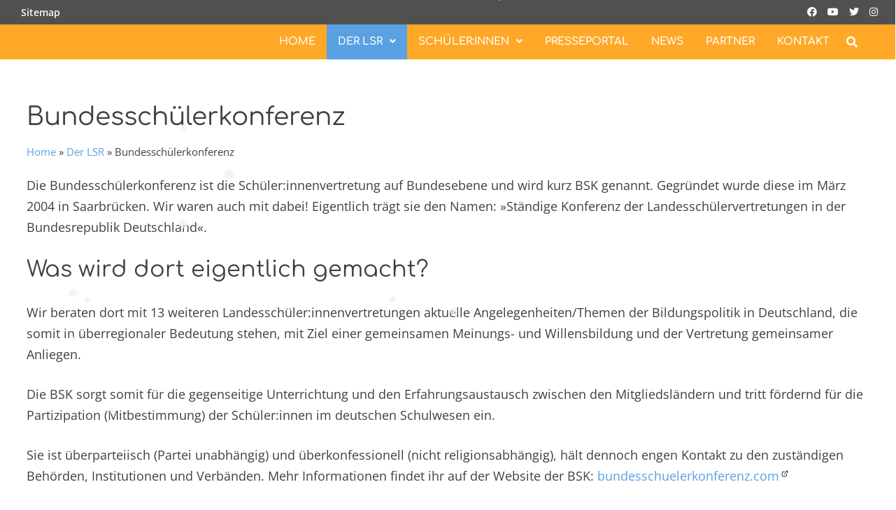

--- FILE ---
content_type: text/html; charset=UTF-8
request_url: https://lsr-sachsen.de/der-lsr/bundesschuelerkonferenz/
body_size: 12015
content:
<!doctype html>
<html lang="de">
<head>
	<meta charset="UTF-8">
	<meta name="viewport" content="width=device-width, initial-scale=1">
	<link rel="profile" href="https://gmpg.org/xfn/11">

	<!--IUB-COOKIE-SKIP-START--><script type="text/javascript">
var _iub = _iub || [];
_iub.csConfiguration = {"gdprAppliesGlobally":false,"countryDetection":true,"consentOnContinuedBrowsing":false,"perPurposeConsent":true,"lang":"de","siteId":1915683,"cookiePolicyId":59413035, "banner":{ "acceptButtonDisplay":true,"customizeButtonDisplay":true,"acceptButtonColor":"#f09919","acceptButtonCaptionColor":"white","customizeButtonColor":"rgba(128.53, 128.53, 128.53, 0.27)","customizeButtonCaptionColor":"#929292","rejectButtonColor":"#4188ca","rejectButtonCaptionColor":"white","position":"float-bottom-center","textColor":"#010101","backgroundColor":"#fafafa" }};
</script>
<script type="text/javascript" src="//cdn.iubenda.com/cs/iubenda_cs.js" charset="UTF-8" async></script>

			<script>
				var iCallback = function() {};
				var _iub = _iub || {};

				if ( typeof _iub.csConfiguration != 'undefined' ) {
					if ( 'callback' in _iub.csConfiguration ) {
						if ( 'onConsentGiven' in _iub.csConfiguration.callback )
							iCallback = _iub.csConfiguration.callback.onConsentGiven;

						_iub.csConfiguration.callback.onConsentGiven = function() {
							iCallback();

							/* separator */
							jQuery('noscript._no_script_iub').each(function (a, b) { var el = jQuery(b); el.after(el.html()); });
						}
					}
				}
			</script><!--IUB-COOKIE-SKIP-END--><meta name='robots' content='index, follow, max-image-preview:large, max-snippet:-1, max-video-preview:-1' />
	<style>img:is([sizes="auto" i], [sizes^="auto," i]) { contain-intrinsic-size: 3000px 1500px }</style>
	
	<!-- This site is optimized with the Yoast SEO plugin v19.6.1 - https://yoast.com/wordpress/plugins/seo/ -->
	<title>Bundesschülerkonferenz - LandesSchülerRat Sachsen</title>
	<meta name="description" content="Die BundesSchülerkonferenz ist die höchste Schülervertretung in Deutschland. Der LandesSchülerRat Sachsen ist seit Gründung Mitglied und ist im Vorstand vertreten." />
	<link rel="canonical" href="https://lsr-sachsen.de/der-lsr/bundesschuelerkonferenz/" />
	<meta property="og:locale" content="de_DE" />
	<meta property="og:type" content="article" />
	<meta property="og:title" content="Bundesschülerkonferenz - LandesSchülerRat Sachsen" />
	<meta property="og:description" content="Die BundesSchülerkonferenz ist die höchste Schülervertretung in Deutschland. Der LandesSchülerRat Sachsen ist seit Gründung Mitglied und ist im Vorstand vertreten." />
	<meta property="og:url" content="https://lsr-sachsen.de/der-lsr/bundesschuelerkonferenz/" />
	<meta property="og:site_name" content="LandesSchülerRat Sachsen" />
	<meta property="article:modified_time" content="2025-12-07T09:57:51+00:00" />
	<meta name="twitter:card" content="summary_large_image" />
	<meta name="twitter:label1" content="Est. reading time" />
	<meta name="twitter:data1" content="1 Minute" />
	<script type="application/ld+json" class="yoast-schema-graph">{"@context":"https://schema.org","@graph":[{"@type":"WebPage","@id":"https://lsr-sachsen.de/der-lsr/bundesschuelerkonferenz/","url":"https://lsr-sachsen.de/der-lsr/bundesschuelerkonferenz/","name":"Bundesschülerkonferenz - LandesSchülerRat Sachsen","isPartOf":{"@id":"https://lsr-sachsen.de/#website"},"datePublished":"2015-01-11T16:00:22+00:00","dateModified":"2025-12-07T09:57:51+00:00","description":"Die BundesSchülerkonferenz ist die höchste Schülervertretung in Deutschland. Der LandesSchülerRat Sachsen ist seit Gründung Mitglied und ist im Vorstand vertreten.","breadcrumb":{"@id":"https://lsr-sachsen.de/der-lsr/bundesschuelerkonferenz/#breadcrumb"},"inLanguage":"de","potentialAction":[{"@type":"ReadAction","target":["https://lsr-sachsen.de/der-lsr/bundesschuelerkonferenz/"]}]},{"@type":"BreadcrumbList","@id":"https://lsr-sachsen.de/der-lsr/bundesschuelerkonferenz/#breadcrumb","itemListElement":[{"@type":"ListItem","position":1,"name":"Home","item":"https://lsr-sachsen.de/"},{"@type":"ListItem","position":2,"name":"Der LSR","item":"https://lsr-sachsen.de/der-lsr/"},{"@type":"ListItem","position":3,"name":"Bundesschülerkonferenz"}]},{"@type":"WebSite","@id":"https://lsr-sachsen.de/#website","url":"https://lsr-sachsen.de/","name":"LandesSchülerRat Sachsen","description":"","potentialAction":[{"@type":"SearchAction","target":{"@type":"EntryPoint","urlTemplate":"https://lsr-sachsen.de/?s={search_term_string}"},"query-input":"required name=search_term_string"}],"inLanguage":"de"}]}</script>
	<!-- / Yoast SEO plugin. -->


<link rel='dns-prefetch' href='//lsr-sachsen.de' />
<link rel='dns-prefetch' href='//s3.gudd-it.de' />
<link rel="alternate" type="application/rss+xml" title="LandesSchülerRat Sachsen &raquo; Feed" href="https://lsr-sachsen.de/feed/" />
<link rel="alternate" type="application/rss+xml" title="LandesSchülerRat Sachsen &raquo; Kommentar-Feed" href="https://lsr-sachsen.de/comments/feed/" />
<link rel='stylesheet' id='wp-block-library-css' href='https://lsr-sachsen.de/wp-includes/css/dist/block-library/style.min.css?ver=6.8.2' type='text/css' media='all' />
<style id='wp-block-library-theme-inline-css' type='text/css'>
.wp-block-audio :where(figcaption){color:#555;font-size:13px;text-align:center}.is-dark-theme .wp-block-audio :where(figcaption){color:#ffffffa6}.wp-block-audio{margin:0 0 1em}.wp-block-code{border:1px solid #ccc;border-radius:4px;font-family:Menlo,Consolas,monaco,monospace;padding:.8em 1em}.wp-block-embed :where(figcaption){color:#555;font-size:13px;text-align:center}.is-dark-theme .wp-block-embed :where(figcaption){color:#ffffffa6}.wp-block-embed{margin:0 0 1em}.blocks-gallery-caption{color:#555;font-size:13px;text-align:center}.is-dark-theme .blocks-gallery-caption{color:#ffffffa6}:root :where(.wp-block-image figcaption){color:#555;font-size:13px;text-align:center}.is-dark-theme :root :where(.wp-block-image figcaption){color:#ffffffa6}.wp-block-image{margin:0 0 1em}.wp-block-pullquote{border-bottom:4px solid;border-top:4px solid;color:currentColor;margin-bottom:1.75em}.wp-block-pullquote cite,.wp-block-pullquote footer,.wp-block-pullquote__citation{color:currentColor;font-size:.8125em;font-style:normal;text-transform:uppercase}.wp-block-quote{border-left:.25em solid;margin:0 0 1.75em;padding-left:1em}.wp-block-quote cite,.wp-block-quote footer{color:currentColor;font-size:.8125em;font-style:normal;position:relative}.wp-block-quote:where(.has-text-align-right){border-left:none;border-right:.25em solid;padding-left:0;padding-right:1em}.wp-block-quote:where(.has-text-align-center){border:none;padding-left:0}.wp-block-quote.is-large,.wp-block-quote.is-style-large,.wp-block-quote:where(.is-style-plain){border:none}.wp-block-search .wp-block-search__label{font-weight:700}.wp-block-search__button{border:1px solid #ccc;padding:.375em .625em}:where(.wp-block-group.has-background){padding:1.25em 2.375em}.wp-block-separator.has-css-opacity{opacity:.4}.wp-block-separator{border:none;border-bottom:2px solid;margin-left:auto;margin-right:auto}.wp-block-separator.has-alpha-channel-opacity{opacity:1}.wp-block-separator:not(.is-style-wide):not(.is-style-dots){width:100px}.wp-block-separator.has-background:not(.is-style-dots){border-bottom:none;height:1px}.wp-block-separator.has-background:not(.is-style-wide):not(.is-style-dots){height:2px}.wp-block-table{margin:0 0 1em}.wp-block-table td,.wp-block-table th{word-break:normal}.wp-block-table :where(figcaption){color:#555;font-size:13px;text-align:center}.is-dark-theme .wp-block-table :where(figcaption){color:#ffffffa6}.wp-block-video :where(figcaption){color:#555;font-size:13px;text-align:center}.is-dark-theme .wp-block-video :where(figcaption){color:#ffffffa6}.wp-block-video{margin:0 0 1em}:root :where(.wp-block-template-part.has-background){margin-bottom:0;margin-top:0;padding:1.25em 2.375em}
</style>
<style id='classic-theme-styles-inline-css' type='text/css'>
/*! This file is auto-generated */
.wp-block-button__link{color:#fff;background-color:#32373c;border-radius:9999px;box-shadow:none;text-decoration:none;padding:calc(.667em + 2px) calc(1.333em + 2px);font-size:1.125em}.wp-block-file__button{background:#32373c;color:#fff;text-decoration:none}
</style>
<style id='global-styles-inline-css' type='text/css'>
:root{--wp--preset--aspect-ratio--square: 1;--wp--preset--aspect-ratio--4-3: 4/3;--wp--preset--aspect-ratio--3-4: 3/4;--wp--preset--aspect-ratio--3-2: 3/2;--wp--preset--aspect-ratio--2-3: 2/3;--wp--preset--aspect-ratio--16-9: 16/9;--wp--preset--aspect-ratio--9-16: 9/16;--wp--preset--color--black: #000000;--wp--preset--color--cyan-bluish-gray: #abb8c3;--wp--preset--color--white: #ffffff;--wp--preset--color--pale-pink: #f78da7;--wp--preset--color--vivid-red: #cf2e2e;--wp--preset--color--luminous-vivid-orange: #ff6900;--wp--preset--color--luminous-vivid-amber: #fcb900;--wp--preset--color--light-green-cyan: #7bdcb5;--wp--preset--color--vivid-green-cyan: #00d084;--wp--preset--color--pale-cyan-blue: #8ed1fc;--wp--preset--color--vivid-cyan-blue: #0693e3;--wp--preset--color--vivid-purple: #9b51e0;--wp--preset--gradient--vivid-cyan-blue-to-vivid-purple: linear-gradient(135deg,rgba(6,147,227,1) 0%,rgb(155,81,224) 100%);--wp--preset--gradient--light-green-cyan-to-vivid-green-cyan: linear-gradient(135deg,rgb(122,220,180) 0%,rgb(0,208,130) 100%);--wp--preset--gradient--luminous-vivid-amber-to-luminous-vivid-orange: linear-gradient(135deg,rgba(252,185,0,1) 0%,rgba(255,105,0,1) 100%);--wp--preset--gradient--luminous-vivid-orange-to-vivid-red: linear-gradient(135deg,rgba(255,105,0,1) 0%,rgb(207,46,46) 100%);--wp--preset--gradient--very-light-gray-to-cyan-bluish-gray: linear-gradient(135deg,rgb(238,238,238) 0%,rgb(169,184,195) 100%);--wp--preset--gradient--cool-to-warm-spectrum: linear-gradient(135deg,rgb(74,234,220) 0%,rgb(151,120,209) 20%,rgb(207,42,186) 40%,rgb(238,44,130) 60%,rgb(251,105,98) 80%,rgb(254,248,76) 100%);--wp--preset--gradient--blush-light-purple: linear-gradient(135deg,rgb(255,206,236) 0%,rgb(152,150,240) 100%);--wp--preset--gradient--blush-bordeaux: linear-gradient(135deg,rgb(254,205,165) 0%,rgb(254,45,45) 50%,rgb(107,0,62) 100%);--wp--preset--gradient--luminous-dusk: linear-gradient(135deg,rgb(255,203,112) 0%,rgb(199,81,192) 50%,rgb(65,88,208) 100%);--wp--preset--gradient--pale-ocean: linear-gradient(135deg,rgb(255,245,203) 0%,rgb(182,227,212) 50%,rgb(51,167,181) 100%);--wp--preset--gradient--electric-grass: linear-gradient(135deg,rgb(202,248,128) 0%,rgb(113,206,126) 100%);--wp--preset--gradient--midnight: linear-gradient(135deg,rgb(2,3,129) 0%,rgb(40,116,252) 100%);--wp--preset--font-size--small: 13px;--wp--preset--font-size--medium: 20px;--wp--preset--font-size--large: 36px;--wp--preset--font-size--x-large: 42px;--wp--preset--spacing--20: 0.44rem;--wp--preset--spacing--30: 0.67rem;--wp--preset--spacing--40: 1rem;--wp--preset--spacing--50: 1.5rem;--wp--preset--spacing--60: 2.25rem;--wp--preset--spacing--70: 3.38rem;--wp--preset--spacing--80: 5.06rem;--wp--preset--shadow--natural: 6px 6px 9px rgba(0, 0, 0, 0.2);--wp--preset--shadow--deep: 12px 12px 50px rgba(0, 0, 0, 0.4);--wp--preset--shadow--sharp: 6px 6px 0px rgba(0, 0, 0, 0.2);--wp--preset--shadow--outlined: 6px 6px 0px -3px rgba(255, 255, 255, 1), 6px 6px rgba(0, 0, 0, 1);--wp--preset--shadow--crisp: 6px 6px 0px rgba(0, 0, 0, 1);}:where(.is-layout-flex){gap: 0.5em;}:where(.is-layout-grid){gap: 0.5em;}body .is-layout-flex{display: flex;}.is-layout-flex{flex-wrap: wrap;align-items: center;}.is-layout-flex > :is(*, div){margin: 0;}body .is-layout-grid{display: grid;}.is-layout-grid > :is(*, div){margin: 0;}:where(.wp-block-columns.is-layout-flex){gap: 2em;}:where(.wp-block-columns.is-layout-grid){gap: 2em;}:where(.wp-block-post-template.is-layout-flex){gap: 1.25em;}:where(.wp-block-post-template.is-layout-grid){gap: 1.25em;}.has-black-color{color: var(--wp--preset--color--black) !important;}.has-cyan-bluish-gray-color{color: var(--wp--preset--color--cyan-bluish-gray) !important;}.has-white-color{color: var(--wp--preset--color--white) !important;}.has-pale-pink-color{color: var(--wp--preset--color--pale-pink) !important;}.has-vivid-red-color{color: var(--wp--preset--color--vivid-red) !important;}.has-luminous-vivid-orange-color{color: var(--wp--preset--color--luminous-vivid-orange) !important;}.has-luminous-vivid-amber-color{color: var(--wp--preset--color--luminous-vivid-amber) !important;}.has-light-green-cyan-color{color: var(--wp--preset--color--light-green-cyan) !important;}.has-vivid-green-cyan-color{color: var(--wp--preset--color--vivid-green-cyan) !important;}.has-pale-cyan-blue-color{color: var(--wp--preset--color--pale-cyan-blue) !important;}.has-vivid-cyan-blue-color{color: var(--wp--preset--color--vivid-cyan-blue) !important;}.has-vivid-purple-color{color: var(--wp--preset--color--vivid-purple) !important;}.has-black-background-color{background-color: var(--wp--preset--color--black) !important;}.has-cyan-bluish-gray-background-color{background-color: var(--wp--preset--color--cyan-bluish-gray) !important;}.has-white-background-color{background-color: var(--wp--preset--color--white) !important;}.has-pale-pink-background-color{background-color: var(--wp--preset--color--pale-pink) !important;}.has-vivid-red-background-color{background-color: var(--wp--preset--color--vivid-red) !important;}.has-luminous-vivid-orange-background-color{background-color: var(--wp--preset--color--luminous-vivid-orange) !important;}.has-luminous-vivid-amber-background-color{background-color: var(--wp--preset--color--luminous-vivid-amber) !important;}.has-light-green-cyan-background-color{background-color: var(--wp--preset--color--light-green-cyan) !important;}.has-vivid-green-cyan-background-color{background-color: var(--wp--preset--color--vivid-green-cyan) !important;}.has-pale-cyan-blue-background-color{background-color: var(--wp--preset--color--pale-cyan-blue) !important;}.has-vivid-cyan-blue-background-color{background-color: var(--wp--preset--color--vivid-cyan-blue) !important;}.has-vivid-purple-background-color{background-color: var(--wp--preset--color--vivid-purple) !important;}.has-black-border-color{border-color: var(--wp--preset--color--black) !important;}.has-cyan-bluish-gray-border-color{border-color: var(--wp--preset--color--cyan-bluish-gray) !important;}.has-white-border-color{border-color: var(--wp--preset--color--white) !important;}.has-pale-pink-border-color{border-color: var(--wp--preset--color--pale-pink) !important;}.has-vivid-red-border-color{border-color: var(--wp--preset--color--vivid-red) !important;}.has-luminous-vivid-orange-border-color{border-color: var(--wp--preset--color--luminous-vivid-orange) !important;}.has-luminous-vivid-amber-border-color{border-color: var(--wp--preset--color--luminous-vivid-amber) !important;}.has-light-green-cyan-border-color{border-color: var(--wp--preset--color--light-green-cyan) !important;}.has-vivid-green-cyan-border-color{border-color: var(--wp--preset--color--vivid-green-cyan) !important;}.has-pale-cyan-blue-border-color{border-color: var(--wp--preset--color--pale-cyan-blue) !important;}.has-vivid-cyan-blue-border-color{border-color: var(--wp--preset--color--vivid-cyan-blue) !important;}.has-vivid-purple-border-color{border-color: var(--wp--preset--color--vivid-purple) !important;}.has-vivid-cyan-blue-to-vivid-purple-gradient-background{background: var(--wp--preset--gradient--vivid-cyan-blue-to-vivid-purple) !important;}.has-light-green-cyan-to-vivid-green-cyan-gradient-background{background: var(--wp--preset--gradient--light-green-cyan-to-vivid-green-cyan) !important;}.has-luminous-vivid-amber-to-luminous-vivid-orange-gradient-background{background: var(--wp--preset--gradient--luminous-vivid-amber-to-luminous-vivid-orange) !important;}.has-luminous-vivid-orange-to-vivid-red-gradient-background{background: var(--wp--preset--gradient--luminous-vivid-orange-to-vivid-red) !important;}.has-very-light-gray-to-cyan-bluish-gray-gradient-background{background: var(--wp--preset--gradient--very-light-gray-to-cyan-bluish-gray) !important;}.has-cool-to-warm-spectrum-gradient-background{background: var(--wp--preset--gradient--cool-to-warm-spectrum) !important;}.has-blush-light-purple-gradient-background{background: var(--wp--preset--gradient--blush-light-purple) !important;}.has-blush-bordeaux-gradient-background{background: var(--wp--preset--gradient--blush-bordeaux) !important;}.has-luminous-dusk-gradient-background{background: var(--wp--preset--gradient--luminous-dusk) !important;}.has-pale-ocean-gradient-background{background: var(--wp--preset--gradient--pale-ocean) !important;}.has-electric-grass-gradient-background{background: var(--wp--preset--gradient--electric-grass) !important;}.has-midnight-gradient-background{background: var(--wp--preset--gradient--midnight) !important;}.has-small-font-size{font-size: var(--wp--preset--font-size--small) !important;}.has-medium-font-size{font-size: var(--wp--preset--font-size--medium) !important;}.has-large-font-size{font-size: var(--wp--preset--font-size--large) !important;}.has-x-large-font-size{font-size: var(--wp--preset--font-size--x-large) !important;}
:where(.wp-block-post-template.is-layout-flex){gap: 1.25em;}:where(.wp-block-post-template.is-layout-grid){gap: 1.25em;}
:where(.wp-block-columns.is-layout-flex){gap: 2em;}:where(.wp-block-columns.is-layout-grid){gap: 2em;}
:root :where(.wp-block-pullquote){font-size: 1.5em;line-height: 1.6;}
</style>
<link rel='stylesheet' id='cryptx-styles-css' href='https://lsr-sachsen.de/wp-content/plugins/cryptx/css/cryptx.css?ver=6.8.2' type='text/css' media='all' />
<link rel='stylesheet' id='wp-snow-effect-css' href='https://lsr-sachsen.de/wp-content/plugins/wp-snow-effect/public/css/wp-snow-effect-public.css?ver=1.0.0' type='text/css' media='all' />
<link rel='stylesheet' id='bam-pro-style-css' href='https://lsr-sachsen.de/wp-content/themes/bam-pro/style.css?ver=2.5' type='text/css' media='all' />
<link rel='stylesheet' id='font-awesome-css' href='https://lsr-sachsen.de/wp-content/themes/bam-pro/assets/fonts/css/all.min.css?ver=5.15.4' type='text/css' media='all' />
<link rel='stylesheet' id='bam-style-css' href='https://lsr-sachsen.de/wp-content/themes/lsr-theme/style.css?ver=6.8.2' type='text/css' media='all' />
<link rel='stylesheet' id='jquery-magnific-popup-css' href='https://lsr-sachsen.de/wp-content/themes/bam-pro/assets/css/magnific-popup.css?ver=6.8.2' type='text/css' media='screen' />
<link rel='stylesheet' id='bam-google-fonts-css' href='https://lsr-sachsen.de/wp-content/fonts/575bc2b4fe1d028cf3991e7698f7ec68.css' type='text/css' media='all' />
<script type="text/javascript" src="https://lsr-sachsen.de/wp-includes/js/jquery/jquery.min.js?ver=3.7.1" id="jquery-core-js"></script>
<script type="text/javascript" src="https://lsr-sachsen.de/wp-includes/js/jquery/jquery-migrate.min.js?ver=3.4.1" id="jquery-migrate-js"></script>
<script type="text/javascript" src="https://lsr-sachsen.de/wp-content/plugins/wp-snow-effect/public/js/jsnow.js?ver=1.5" id="jsnow-js"></script>
<script type="text/javascript" id="wp-snow-effect-js-extra">
/* <![CDATA[ */
var snoweffect = {"show":"1","flakes_num":"10","falling_speed_min":"1","falling_speed_max":"2","flake_max_size":"15","flake_min_size":"10","vertical_size":"800","flake_color":"#efefef","flake_zindex":"100000","flake_type":"#10053","fade_away":"1"};
/* ]]> */
</script>
<script type="text/javascript" src="https://lsr-sachsen.de/wp-content/plugins/wp-snow-effect/public/js/wp-snow-effect-public.js?ver=1.0.0" id="wp-snow-effect-js"></script>
<link rel="https://api.w.org/" href="https://lsr-sachsen.de/wp-json/" /><link rel="alternate" title="JSON" type="application/json" href="https://lsr-sachsen.de/wp-json/wp/v2/pages/6979" /><link rel="EditURI" type="application/rsd+xml" title="RSD" href="https://lsr-sachsen.de/xmlrpc.php?rsd" />
<meta name="generator" content="WordPress 6.8.2" />
<link rel='shortlink' href='https://lsr-sachsen.de/?p=6979' />
<link rel="alternate" title="oEmbed (JSON)" type="application/json+oembed" href="https://lsr-sachsen.de/wp-json/oembed/1.0/embed?url=https%3A%2F%2Flsr-sachsen.de%2Fder-lsr%2Fbundesschuelerkonferenz%2F" />
<link rel="alternate" title="oEmbed (XML)" type="text/xml+oembed" href="https://lsr-sachsen.de/wp-json/oembed/1.0/embed?url=https%3A%2F%2Flsr-sachsen.de%2Fder-lsr%2Fbundesschuelerkonferenz%2F&#038;format=xml" />
<link rel="preconnect" href="https://cdnjs.cloudflare.com"><meta name="generator" content="performance-lab 4.0.0; plugins: ">
<style type="text/css">.broken_link, a.broken_link {
	text-decoration: line-through;
}</style>		<style type="text/css">
					.site-title,
			.site-description {
				position: absolute;
				clip: rect(1px, 1px, 1px, 1px);
				display: none;
			}
				</style>
		<link rel="icon" href="https://s3.gudd-it.de/saxsv-wp/bHNyLXNhY2hzZW4uZGUK/uploads/2017/08/cropped-icon-32x32.png" sizes="32x32" />
<link rel="icon" href="https://s3.gudd-it.de/saxsv-wp/bHNyLXNhY2hzZW4uZGUK/uploads/2017/08/cropped-icon-192x192.png" sizes="192x192" />
<link rel="apple-touch-icon" href="https://s3.gudd-it.de/saxsv-wp/bHNyLXNhY2hzZW4uZGUK/uploads/2017/08/cropped-icon-180x180.png" />
<meta name="msapplication-TileImage" content="https://s3.gudd-it.de/saxsv-wp/bHNyLXNhY2hzZW4uZGUK/uploads/2017/08/cropped-icon-270x270.png" />
		<style type="text/css" id="wp-custom-css">
			.saxsv-footer{
	display:none!important;
}
.home .entry-title{
	display:none;
}

.home .bhp-content {
	display: none;
}

.bm-slider-details-container, .bhp-title{
	display:none;
}

.bhpi-holder{
	box-shadow: none;
}

.form-div{
float:left;
width: 50%;
margin-bottom: 1.5rem;
}
.form-div label{
display: block;
font-size: .875rem;
letter-spacing: .077em;
line-height: 1.5;
margin-bottom: .5em;
text-transform: uppercase;
}

.form-div label.required:after{
content: "*";
color: #DB3A55;
}

.form-note{
	font-size:small;
}

.form-div input[type="text"],input[type="email"]{
	width: 90%;
}

button[disabled] {
cursor: not-allowed;
	background-color:#868686;
}

button[disabled]:hover {
	background-color:#9E9E9E;
}

.lsr-tab-label {
	background-color: #5aa1e3;
}

.lsr-tab-label:hover {
	background-color: #4188ca;
}

/*--------------------------------------------------------------
0.1 Trapeze
--------------------------------------------------------------*/
.aussen{
  display:flex;
  justify-content: center;
}

.flex-container {
  display:flex;
  /* justify-content: center; */
  flex-wrap: wrap; /* Standardwert = nowrap */
	max-width:960px;
}

.flex-item {
  position: relative;
  margin: -2px 5px;
  -webkit-clip-path: polygon(0 5%, 100% 0, 100% 100%, 0 95%);
  clip-path: polygon(0 5%, 100% 0, 100% 100%, 0 95%);
  padding: 0 !important;
  width: 300px;
  height: 300px;
}

.flex-item:hover img {
  filter: opacity(80%);
  -webkit-filter: opacity(80%);
  transition: -webkit-filter 1s ease-in-out;
  transition: filter 1s ease-in-out;
}

.flex-item span {
  visibility: hidden;
  opacity: 0;
  color: white !important;
  text-decoration: none;
  font-family: "Open Sans";
  font-size: 24px;
  transition: visibility 0s, opacity 0.5s linear;
  position: absolute;
  bottom: 0;
  left: 0;
  max-width: 100%;
  padding: 24px;
  padding-top: 10px;
}

.flex-item span > i {
  font-size: medium;
}

.flex-item:hover span {
    visibility: visible;
    opacity: 1;
    background-color: rgba(0, 0, 0, 0.4);
    width: 100%;
  }

.flex-item:nth-of-type(odd) {
  -webkit-clip-path: polygon(0 0, 100% 5%, 100% 95%, 0 100%);
  clip-path: polygon(0 0, 100% 5%, 100% 95%, 0 100%);
}

@media only screen and (min-width: 660px) and (max-width: 1405px) {
.flex-container{
  min-width: 520px;
  max-width: 860px;
}


}

.flex-item > img{
  width: 300px;
  height: 300px;
  padding: 0 !important;
}
/* } */

/* für mittig  */
@media only screen and (min-width: 1200px) {
  .flex-container {
    margin-left: 105px;
  }
}
@media only screen and (min-width: 1000px) {
  .flex-container {
    margin-left: 50px;
  }
}
@media only screen and (min-width: 660px) {
  .flex-container {
    margin-left: auto;
    margin-right: auto;
  }
}


ul{
list-style: none;
}

.entry-content ul li:before {
content: '\203A';
font-size: 150%;
margin-left: -20px;
margin-right: 10px;
}

.blocks-gallery-item:before{
  content:''!important;
}


a[href^="https://"]:not([href*="s3.gudd-it.de"], [href*="lsr-sachsen.de"]):after, a[href^="http://"]:not([href*="s3.gudd-it.de"], [href*="lsr-sachsen.de"]):after   {
  content: "\f08e";
    display: inline-block;
	font-size:small;
    font-family: FontAwesome;
  display: inline;
  height: 10px;
  line-height: 1;
  vertical-align: text-top;
  margin-left: 4px;
  margin-top: 4px;
	margin-right:2px;
  color: inherit !important;
  text-decoration: none;
}

.bam-social-icon > a:after{
  content:none!important;
}



/* HOME */
.home .site-content {
	padding-top:0px;
}

.smallergap {
	gap: 4px;
}

.widget.widget_bam_featured_posts_1 {
	margin-bottom: 3px;
}

.lsr_breadcrumbs {
	margin-top: -20px;
 	font-size: smaller;
  margin-bottom: 20px;
}

.lavoitem {
	height: 200px;
}

.lavoitem h2 {
   bottom: 0px;
	top: 130px;
	font-size: 1.0em;
}

.lavoitem h2 span {
  margin-bottom: 5px;
}

.lavoitem h2 span {
	font-size: .79em;
}


@media screen and (max-width: 600px) {
	.lavoitem {
		height: 300px;
	}
	.lavoitem h2 {
		top: 225px;
		bottom: auto;
	}
}


.wp-block-social-links li:before {
	display: none;
}


.lavo-vorstellung span {
	background-color: #ffa828!important;
	opacity: 1!important;
	height: 5.5em;
	top: unset!important;
}

.lavo-vorstellung div {
		height: 5.5em;
		top: unset!important;
		bottom: 0!important;
		position: absolute;
}

.lavo-vorstellung p:first-child {
	font-size: 1.2em!important;
	padding: 0!important;
	margin: .5em 0 .3em 0;
	text-align: center;
	font-weight: bold;
}

.lavo-vorstellung p:last-child {
	font-size: 0.9em!important;
	line-height: 1.2em!important;
	padding: 0!important;
	margin: 0;
	text-align: center;
}

.lavo-vorstellung-list {
margin-top: -18px;
}		</style>
		
		<style type="text/css" id="theme-custom-css">
			/* Header CSS */
                    .container {
                        width: 1400px;
                    }
                
                    @media ( min-width: 768px ) {
                        #primary {
                            width: 80%;
                        }
                    }
                /* Color CSS */
                
                    blockquote {
                        border-left: 4px solid #ffa828;
                    }

                    button,
                    input[type="button"],
                    input[type="reset"],
                    input[type="submit"],
                    .wp-block-search .wp-block-search__button {
                        background: #ffa828;
                    }

                    .bam-readmore {
                        background: #ffa828;
                    }

                    .site-title a, .site-description {
                        color: #ffa828;
                    }

                    .site-header.default-style .main-navigation ul li a:hover {
                        color: #ffa828;
                    }

                    .site-header.default-style .main-navigation ul ul li a:hover {
                        background: #ffa828;
                    }

                    .site-header.default-style .main-navigation .current_page_item > a,
                    .site-header.default-style .main-navigation .current-menu-item > a,
                    .site-header.default-style .main-navigation .current_page_ancestor > a,
                    .site-header.default-style .main-navigation .current-menu-ancestor > a {
                        color: #ffa828;
                    }

                    .site-header.horizontal-style .main-navigation ul li a:hover {
                        color: #ffa828;
                    }

                    .site-header.horizontal-style .main-navigation ul ul li a:hover {
                        background: #ffa828;
                    }

                    .site-header.horizontal-style .main-navigation .current_page_item > a,
                    .site-header.horizontal-style .main-navigation .current-menu-item > a,
                    .site-header.horizontal-style .main-navigation .current_page_ancestor > a,
                    .site-header.horizontal-style .main-navigation .current-menu-ancestor > a {
                        color: #ffa828;
                    }

                    .posts-navigation .nav-previous a:hover,
                    .posts-navigation .nav-next a:hover {
                        color: #ffa828;
                    }

                    .post-navigation .nav-previous .post-title:hover,
                    .post-navigation .nav-next .post-title:hover {
                        color: #ffa828;
                    }

                    .pagination .page-numbers.current {
                        background: #ffa828;
                        border: 1px solid #ffa828;
                        color: #ffffff;
                    }
                      
                    .pagination a.page-numbers:hover {
                        background: #ffa828;
                        border: 1px solid #ffa828;
                    }

                    .widget a:hover,
                    .widget ul li a:hover {
                        color: #ffa828;
                    }

                    .widget-title a:hover {
                        color: #ffa828;
                    }

                    .bm-wts-s2 .widgettitle, 
                    .bm-wts-s2 .is-style-bam-widget-title,
                    .bm-wts-s2 .widget-title,
                    .bm-wts-s3 .widgettitle,
                    .bm-wts-s3 .is-style-bam-widget-title,
                    .bm-wts-s3 .widget-title,
                    .bm-wts-s4 .bwt-container {
                        border-bottom-color: #ffa828;
                    }

                    .bm-wts-s4 .widget-title {
                        background-color: #ffa828; 
                    }

                    li.bm-tab.th-ui-state-active a {
                        border-bottom: 1px solid #ffa828;
                    }

                    .footer-widget-area .widget a:hover {
                        color: #ffa828;
                    }

                    .bms-title a:hover {
                        color: #ffa828;
                    }

                    .bmb-entry-title a:hover,
                    .bmw-grid-post .entry-title a:hover,
                    .bam-entry .entry-title a:hover {
                        color: #ffa828;
                    }

                    .related-post-meta a:hover,
                    .entry-meta a:hover {
                        color: #ffa828;
                    }

                    .related-post-meta .byline a:hover,
                    .entry-meta .byline a:hover {
                        color: #ffa828;
                    }

                    .cat-links a {
                        color: #ffa828;
                    }

                    .cat-links.boxed a {
                        background: #ffa828;
                    }

                    .tags-links a:hover {
                        background: #ffa828;
                    }

                    .related-post-title a:hover {
                        color: #ffa828;
                    }

                    .author-posts-link:hover {
                        color: #ffa828;
                    }

                    .comment-author a {
                        color: #ffa828;
                    }

                    .comment-metadata a:hover,
                    .comment-metadata a:focus,
                    .pingback .comment-edit-link:hover,
                    .pingback .comment-edit-link:focus {
                        color: #ffa828;
                    }

                    .comment-reply-link:hover,
                    .comment-reply-link:focus {
                        background: #ffa828;
                    }

                    .comment-notes a:hover,
                    .comment-awaiting-moderation a:hover,
                    .logged-in-as a:hover,
                    .form-allowed-tags a:hover {
                        color: #ffa828;
                    }

                    .required {
                        color: #ffa828;
                    }

                    .comment-reply-title small a:before {
                        color: #ffa828;
                    }

                    .wp-block-quote {
                        border-left: 4px solid #ffa828;
                    }

                    .wp-block-quote[style*="text-align:right"], .wp-block-quote[style*="text-align: right"] {
                        border-right: 4px solid #ffa828;
                    }

                    .site-info a:hover {
                        color: #ffa828;
                    }

                    #bam-tags a, .widget_tag_cloud .tagcloud a {
                        background: #ffa828;
                    }

                    .bmajax-btn:hover {
                        background: #ffa828;
                        border: 1px solid #ffa828;
                    }

                    .bmw-spinner div {
                        background: #ffa828;
                    }

                    a.bm-viewall:hover {
                        color: #ffa828;
                    }

                    .footer-widget-area .related-post-meta .byline a:hover, 
                    .footer-widget-area .entry-meta .byline a:hover {
                        color: #ffa828;
                    }

                    .footer-menu-container ul li a:hover {
                        color: #ffa828;
                    }

                
                    .page-content a,
                    .entry-content a {
                        color: #5aa1e3;
                    }
                
                    .page-content a:hover,
                    .entry-content a:hover {
                        color: #4188ca;
                    }
                
                    button,
                    input[type="button"],
                    input[type="reset"],
                    input[type="submit"],
                    .wp-block-search .wp-block-search__button,
                    .bam-readmore {
                        background: #5aa1e3;
                    }
                
                    button,
                    input[type="button"],
                    input[type="reset"],
                    input[type="submit"],
                    .wp-block-search .wp-block-search__button,
                    .bam-readmore {
                        color: #ffffff;
                    }
                
                    button:hover,
                    input[type="button"]:hover,
                    input[type="reset"]:hover,
                    input[type="submit"]:hover,
                    .wp-block-search .wp-block-search__button:hover,
                    .bam-readmore:hover {
                        background: #4188ca;
                    }
                
                    body.boxed-layout.custom-background,
                    body.boxed-layout {
                        background-color: #fafafa;
                    }
                
                    body.boxed-layout #page {
                        background: #fafafa;
                    }
                
                    body.boxed-layout.custom-background.separate-containers,
                    body.boxed-layout.separate-containers {
                        background-color: #dddddd;
                    }
                
                    body.wide-layout.custom-background.separate-containers,
                    body.wide-layout.separate-containers {
                        background-color: #eeeeee;
                    }
                
                    .related-post-meta .byline a:hover, 
                    .entry-meta .byline a:hover,
                    .related-post-meta a:hover, 
                    .entry-meta a:hover {
                        color: #ffa828;
                    }
                /* Header CSS */
                        .site-header.horizontal-style .site-branding-inner { height: 50px; }
                        .site-header.horizontal-style .main-navigation ul li a, .site-header.horizontal-style .bam-search-button-icon, .site-header.horizontal-style .menu-toggle { line-height: 50px; }
                        .site-header.horizontal-style .main-navigation ul ul li a { line-height: 1.3; }
                        .site-header.horizontal-style .bam-search-box-container { top: 50px; }
                    
                        .site-header.horizontal-style #site-header-inner-wrap { background-color: #ffa828; }
                    
                        .site-header.horizontal-style .main-navigation { background: #ffa828; }
                    
                        .site-header.horizontal-style .main-navigation ul li a:hover { color: #ffffff; }
                        .site-header.horizontal-style .main-navigation .current_page_item > a, .site-header.horizontal-style .main-navigation .current-menu-item > a, .site-header.horizontal-style .main-navigation .current_page_ancestor > a, .site-header.horizontal-style .main-navigation .current-menu-ancestor > a { color: #ffffff; }
                    
                        .site-header.horizontal-style .main-navigation ul li a { background-color: #ffa828; }
                    
                        .site-header.horizontal-style .main-navigation ul li a:hover { background-color: #5aa1e3; }
                        .site-header.horizontal-style .main-navigation .current_page_item > a, .site-header.horizontal-style .main-navigation .current-menu-item > a, .site-header.horizontal-style .main-navigation .current_page_ancestor > a, .site-header.horizontal-style .main-navigation .current-menu-ancestor > a { background-color: #5aa1e3; }
                    
                        .site-header.horizontal-style .main-navigation ul ul {
                            background-color: #ffa828;
                        }
                    
                        .site-header.horizontal-style .main-navigation ul ul li a {
                            color: #ffffff;
                        }
                    
                        .site-header.horizontal-style .main-navigation ul ul li a:hover {
                            color: #ffffff;
                        }
                    
                        .site-header.horizontal-style .main-navigation ul ul li a:hover {
                            background-color: #5aa1e3;
                        }
                    
                        @media (max-width: 959px) {
                            .site-header.horizontal-style .bam-search-button-icon {
                                right: 40px;
                            }
                            .rtl .site-header.horizontal-style .bam-search-button-icon {
                                left: 40px;
                            }
                        }
                    
                    .mobile-navigation {
                        background-color: #ffa828;
                    }
                
                    .mobile-navigation ul li {
                        border-bottom-color: #ffa828;
                    }
                    .dropdown-toggle {
                        border-left-color: #ffa828;
                        border-right-color: #ffa828;
                    }
                    .mobile-navigation ul ul {
                        border-top-color: #ffa828;
                    }
                /* Top Bar CSS */
                    .bam-topbar, .top-navigation ul ul {
                        background: #505050;
                    }
                
                    .bam-topbar {
                        border-bottom: 1px solid #505050;
                    }
                
                    .bam-topbar {
                        color: #fafafa;
                    }
                
                    .bam-topbar a {
                        color: #fafafa;
                    }
                
                    .bam-topbar a:hover {
                        color: #ffa828;
                    }
                
                        .bam-topbar-social.light .bam-social-link svg,
                        .bam-topbar-social.light .bam-social-link i {
                            color: #fafafa;
                        }
                    
                        .bam-topbar-social.light .bam-social-link svg:hover,
                        .bam-topbar-social.light .bam-social-link i:hover {
                            color: #ffa828 !important;
                        }
                    /* Typography CSS */body, button, input, select, optgroup, textarea{font-family:Open Sans;line-height:1.2;}h1, h2, h3, h4, h5, h6, .site-title, .bam-entry .entry-title a, .widget-title, .is-style-bam-widget-title, .bm-blog-section-title, .entry-title, .related-section-title, .related-post-title a, .single .entry-title, .archive .page-title{font-family:Comfortaa;}.main-navigation li a{font-family:Comfortaa;font-size:15px;}.main-navigation ul ul a, .site-header.default-style .main-navigation ul ul a, .site-header.horizontal-style .main-navigation ul ul a{font-family:Comfortaa;font-size:14px;}/* Footer CSS */
                    .footer-widget-area {
                        background: #868686;
                    }
                
                    .footer-widget-area .widget-title,
                    .footer-widget-area .widget {
                        color: #ffffff;
                    }
                
                    .footer-widget-area .widget a {
                        color: #ffffff;
                    }
                
                    .footer-widget-area .widget a:hover {
                        color: #ffa828;
                    }
                
                    .site-info {
                        background: #505050;
                    }
                
                    .site-info {
                        color: #ffffff;
                    }
                
                    .site-info a {
                        color: #ffffff;
                    }
                    .footer-menu-container ul li a {
                        color: #ffffff;
                    }
                
                    .site-info a:hover {
                        color: #ffa828;
                    }
                    .footer-menu-container ul li a:hover {
                        color: #ffa828;
                    }		</style>

	</head>

<body class="wp-singular page-template-default page page-id-6979 page-child parent-pageid-10 wp-embed-responsive wp-theme-bam-pro wp-child-theme-lsr-theme no-sidebar wide-layout one-container bm-wts-s1">



<div id="page" class="site">
	<a class="skip-link screen-reader-text" href="#content">Zurück zum Inhalt</a>

	
<div id="topbar" class="bam-topbar clearfix">

    <div class="container-fluid">

        
            <div id="top-navigation" class="top-navigation">
        <div class="menu-top-container"><ul id="top-menu" class="menu"><li id="menu-item-12019" class="menu-item menu-item-type-post_type menu-item-object-page menu-item-12019"><a href="https://lsr-sachsen.de/sitemap/">Sitemap</a></li>
</ul></div>					
    </div>		

        
<div class="bam-topbar-social light">

    
        
            
                            <span class="bam-social-icon">
                                            <a href="https://facebook.com/lsrsachsen" class="bam-social-link facebook" target="_blank" title="Facebook">
                            <i class="fab fa-facebook"></i>
                        </a>
                                    </span>
                        
        
            
                            <span class="bam-social-icon">
                                            <a href="http://youtube.com/lsrsachsen" class="bam-social-link youtube" target="_blank" title="Youtube">
                            <i class="fab fa-youtube"></i>
                        </a>
                                    </span>
                        
        
            
                            <span class="bam-social-icon">
                                            <a href="https://twitter.com/lsrsachsen" class="bam-social-link twitter" target="_blank" title="Twitter">
                            <i class="fab fa-twitter"></i>
                        </a>
                                    </span>
                        
        
            
                        
        
            
                            <span class="bam-social-icon">
                                            <a href="https://instagram.com/lsrsachsen" class="bam-social-link instagram" target="_blank" title="Instagram">
                            <i class="fab fa-instagram"></i>
                        </a>
                                    </span>
                        
        
            
                        
        
            
                        
        
            
                        
        
            
                        
        
            
                        
        
            
                        
        
            
                        
        
            
                        
        
            
                        
        
            
                        
        
            
                        
        
            
                        
        
            
                        
        
    
</div><!-- .bam-social-media -->
    </div>

</div>
	


<header id="masthead" class="site-header horizontal-style">

    
    


<div id="site-header-inner-wrap">
    <div id="site-header-inner" class="clearfix container">
        <div class="site-branding">
    <div class="site-branding-inner">

        
        <div class="site-branding-text">
                            <p class="site-title"><a href="https://lsr-sachsen.de/" rel="home">LandesSchülerRat Sachsen</a></p>
                        </div><!-- .site-branding-text -->

    </div><!-- .site-branding-inner -->
</div><!-- .site-branding -->        
<nav id="site-navigation" class="main-navigation">

    <div id="site-navigation-inner" class="align-left show-search">
        
        <div class="menu-main-container"><ul id="primary-menu" class="menu"><li id="menu-item-11781" class="menu-item menu-item-type-custom menu-item-object-custom menu-item-home menu-item-11781"><a href="https://lsr-sachsen.de">Home</a></li>
<li id="menu-item-12006" class="menu-item menu-item-type-post_type menu-item-object-page current-page-ancestor current-menu-ancestor current-menu-parent current-page-parent current_page_parent current_page_ancestor menu-item-has-children menu-item-12006"><a href="https://lsr-sachsen.de/der-lsr/">Der LSR</a>
<ul class="sub-menu">
	<li id="menu-item-12007" class="menu-item menu-item-type-post_type menu-item-object-page menu-item-12007"><a href="https://lsr-sachsen.de/der-lsr/landesvorstand/">Landesvorstand</a></li>
	<li id="menu-item-12018" class="menu-item menu-item-type-post_type menu-item-object-page current-menu-item page_item page-item-6979 current_page_item menu-item-12018"><a href="https://lsr-sachsen.de/der-lsr/bundesschuelerkonferenz/" aria-current="page">Bundesschülerkonferenz</a></li>
	<li id="menu-item-12531" class="menu-item menu-item-type-post_type menu-item-object-page menu-item-12531"><a href="https://lsr-sachsen.de/der-lsr/ehrenmitglieder/">Ehrenmitglieder</a></li>
</ul>
</li>
<li id="menu-item-12008" class="menu-item menu-item-type-post_type menu-item-object-page menu-item-has-children menu-item-12008"><a href="https://lsr-sachsen.de/sportal/">Schüler:innen</a>
<ul class="sub-menu">
	<li id="menu-item-12016" class="menu-item menu-item-type-post_type menu-item-object-page menu-item-12016"><a href="https://lsr-sachsen.de/ksr-ssr/">Kreis- &#038; Stadtschülerräte</a></li>
</ul>
</li>
<li id="menu-item-12011" class="menu-item menu-item-type-post_type menu-item-object-page menu-item-12011"><a href="https://lsr-sachsen.de/presseportal/">Presseportal</a></li>
<li id="menu-item-11773" class="menu-item menu-item-type-custom menu-item-object-custom menu-item-11773"><a href="https://lsr-sachsen.de/kategorie/news/">News</a></li>
<li id="menu-item-12013" class="menu-item menu-item-type-post_type menu-item-object-page menu-item-12013"><a href="https://lsr-sachsen.de/partner/">Partner</a></li>
<li id="menu-item-12014" class="menu-item menu-item-type-post_type menu-item-object-page menu-item-12014"><a href="https://lsr-sachsen.de/kontakt/">Kontakt</a></li>
</ul></div><div class="bam-search-button-icon">
    <i class="fas fa-search" aria-hidden="true"></i></div>
<div class="bam-search-box-container">
    <div class="bam-search-box">
        <form role="search" method="get" class="search-form" action="https://lsr-sachsen.de/">
				<label>
					<span class="screen-reader-text">Suche nach:</span>
					<input type="search" class="search-field" placeholder="Suchen …" value="" name="s" />
				</label>
				<input type="submit" class="search-submit" value="Suchen" />
			</form>    </div><!-- th-search-box -->
</div><!-- .th-search-box-container -->

        <button class="menu-toggle" aria-controls="primary-menu" aria-expanded="false" data-toggle-target=".mobile-navigation">
            <i class="fas fa-bars"></i>
                        <span class="screen-reader-text">Menü</span>        </button>
        
    </div><!-- .container -->
    
</nav><!-- #site-navigation -->    </div>
</div>

<div class="mobile-dropdown">
    <nav class="mobile-navigation">
        <div class="menu-main-container"><ul id="primary-menu-mobile" class="menu"><li class="menu-item menu-item-type-custom menu-item-object-custom menu-item-home menu-item-11781"><a href="https://lsr-sachsen.de">Home</a></li>
<li class="menu-item menu-item-type-post_type menu-item-object-page current-page-ancestor current-menu-ancestor current-menu-parent current-page-parent current_page_parent current_page_ancestor menu-item-has-children menu-item-12006"><a href="https://lsr-sachsen.de/der-lsr/">Der LSR</a><button class="dropdown-toggle" data-toggle-target=".mobile-navigation .menu-item-12006 > .sub-menu" aria-expanded="false"><span class="screen-reader-text">Show sub menu</span></button>
<ul class="sub-menu">
	<li class="menu-item menu-item-type-post_type menu-item-object-page menu-item-12007"><a href="https://lsr-sachsen.de/der-lsr/landesvorstand/">Landesvorstand</a></li>
	<li class="menu-item menu-item-type-post_type menu-item-object-page current-menu-item page_item page-item-6979 current_page_item menu-item-12018"><a href="https://lsr-sachsen.de/der-lsr/bundesschuelerkonferenz/" aria-current="page">Bundesschülerkonferenz</a></li>
	<li class="menu-item menu-item-type-post_type menu-item-object-page menu-item-12531"><a href="https://lsr-sachsen.de/der-lsr/ehrenmitglieder/">Ehrenmitglieder</a></li>
</ul>
</li>
<li class="menu-item menu-item-type-post_type menu-item-object-page menu-item-has-children menu-item-12008"><a href="https://lsr-sachsen.de/sportal/">Schüler:innen</a><button class="dropdown-toggle" data-toggle-target=".mobile-navigation .menu-item-12008 > .sub-menu" aria-expanded="false"><span class="screen-reader-text">Show sub menu</span></button>
<ul class="sub-menu">
	<li class="menu-item menu-item-type-post_type menu-item-object-page menu-item-12016"><a href="https://lsr-sachsen.de/ksr-ssr/">Kreis- &#038; Stadtschülerräte</a></li>
</ul>
</li>
<li class="menu-item menu-item-type-post_type menu-item-object-page menu-item-12011"><a href="https://lsr-sachsen.de/presseportal/">Presseportal</a></li>
<li class="menu-item menu-item-type-custom menu-item-object-custom menu-item-11773"><a href="https://lsr-sachsen.de/kategorie/news/">News</a></li>
<li class="menu-item menu-item-type-post_type menu-item-object-page menu-item-12013"><a href="https://lsr-sachsen.de/partner/">Partner</a></li>
<li class="menu-item menu-item-type-post_type menu-item-object-page menu-item-12014"><a href="https://lsr-sachsen.de/kontakt/">Kontakt</a></li>
</ul></div>    </nav>
</div>
 <div class="th-header-image clearfix desktop-header-img"><a href="https://lsr-sachsen.de/" title="LandesSchülerRat Sachsen" rel="home"><img src="https://s3.gudd-it.de/saxsv-wp/bHNyLXNhY2hzZW4uZGUK/uploads/2017/12/weihnachten.png" height="476" width="2051" alt="" /></a></div><div class="th-header-image clearfix mobile-header-img"><a href="https://lsr-sachsen.de/" title="LandesSchülerRat Sachsen" rel="home"><img src="https://medien.lsr-sachsen.de/images/Logo-LSR_transpartent.png" alt="" /></a></div>

    
    			<div class="bam-header-bg"></div>
         
</header><!-- #masthead -->


	
	<div id="content" class="site-content">
		<div class="container">


	
	<div id="primary" class="content-area">

		
		<main id="main" class="site-main">

			
			
<article id="post-6979" class="post-6979 page type-page status-publish hentry">
	<header class="entry-header">
		<h1 class="page-entry-title entry-title">Bundesschülerkonferenz</h1>	</header><!-- .entry-header -->

	
	
	<div class="entry-content">
		<div class="yoast-breadcrumbs lsr_breadcrumbs"><span><span><a href="https://lsr-sachsen.de/">Home</a> &raquo; <span><a href="https://lsr-sachsen.de/der-lsr/">Der LSR</a> &raquo; <span class="breadcrumb_last" aria-current="page">Bundesschülerkonferenz</span></span></span></span></div>


<p>Die Bundesschülerkonferenz ist die Schüler:innenvertretung auf Bundesebene und wird kurz BSK genannt. Gegründet wurde diese im März 2004 in Saarbrücken. Wir waren auch mit dabei! Eigentlich trägt sie den Namen: »Ständige Konferenz der Landesschülervertretungen in der Bundesrepublik Deutschland«.</p>



<h2 class="wp-block-heading">Was wird dort eigentlich gemacht?</h2>



<p>Wir beraten dort mit 13 weiteren Landesschüler:innenvertretungen aktuelle Angelegenheiten/Themen der Bildungspolitik in Deutschland, die somit in überregionaler Bedeutung stehen, mit Ziel einer gemeinsamen Meinungs- und Willensbildung und der Vertretung gemeinsamer Anliegen.</p>



<p>Die BSK sorgt somit für die gegenseitige Unterrichtung und den Erfahrungsaustausch zwischen den Mitgliedsländern und tritt fördernd für die Partizipation (Mitbestimmung) der Schüler:innen im deutschen Schulwesen ein.</p>



<p>Sie ist überparteiisch (Partei unabhängig) und überkonfessionell (nicht religionsabhängig), hält dennoch engen Kontakt zu den zuständigen Behörden, Institutionen und Verbänden. Mehr Informationen findet ihr auf der Website der BSK: <a href="https://bundesschuelerkonferenz.com">bundesschuelerkonferenz.com</a></p>
	</div><!-- .entry-content -->

	
	</article><!-- #post-6979 -->


			
		</main><!-- #main -->

		
	</div><!-- #primary -->

	
	</div><!-- .container -->
	</div><!-- #content -->

	
	
	<footer id="colophon" class="site-footer">

		
		
		<div class="footer-widget-area clearfix th-columns-3">
			<div class="container">
				<div class="footer-widget-area-inner">
					<div class="col column-1">
						<section id="block-9" class="widget widget_block widget_text">
<p>LandesSchülerRat Sachsen<br>Hoyerswerdaer Str. 1<br>01099 Dresden</p>
</section>					</div>

											<div class="col column-2">
							<section id="block-25" class="widget widget_block widget_text">
<p>Telefon: 0351 564 699 30<br>Mail: mail@lsr-sachsen.de<br><br><a href="/kontakt#open">Öffnungszeiten</a></p>
</section>						</div>
					
											<div class="col column-3">
							<section id="nav_menu-3" class="widget widget_nav_menu"><div class="menu-footer_recht-container"><ul id="menu-footer_recht" class="menu"><li id="menu-item-12021" class="menu-item menu-item-type-post_type menu-item-object-page menu-item-12021"><a href="https://lsr-sachsen.de/impressum/">Impressum</a></li>
<li id="menu-item-12022" class="menu-item menu-item-type-post_type menu-item-object-page menu-item-privacy-policy menu-item-12022"><a rel="privacy-policy" href="https://lsr-sachsen.de/datenschutz/">Datenschutz</a></li>
<li id="menu-item-12023" class="menu-item menu-item-type-post_type menu-item-object-page menu-item-12023"><a href="https://lsr-sachsen.de/netiquette/">Netiquette</a></li>
</ul></div></section>						</div>
					
									</div><!-- .footer-widget-area-inner -->
			</div><!-- .container -->
		</div><!-- .footer-widget-area -->

		<div class="site-info clearfix">
			<div class="container">
				<div class="copyright-container">
					Copyright &#169; 2026 <a href="https://lsr-sachsen.de/" title="LandesSchülerRat Sachsen" >LandesSchülerRat Sachsen</a>.				</div><!-- .copyright-container -->
							</div><!-- .container -->
		</div><!-- .site-info -->

		
	</footer><!-- #colophon -->

	
</div><!-- #page -->


<script type="speculationrules">
{"prefetch":[{"source":"document","where":{"and":[{"href_matches":"\/*"},{"not":{"href_matches":["\/wp-*.php","\/wp-admin\/*","\/saxsv-wp\/bHNyLXNhY2hzZW4uZGUK\/uploads\/*","\/wp-content\/*","\/wp-content\/plugins\/*","\/wp-content\/themes\/lsr-theme\/*","\/wp-content\/themes\/bam-pro\/*","\/*\\?(.+)"]}},{"not":{"selector_matches":"a[rel~=\"nofollow\"]"}},{"not":{"selector_matches":".no-prefetch, .no-prefetch a"}}]},"eagerness":"conservative"}]}
</script>

    <style>
        .saxsv-footer {
            background-color: gray;
            width: 100%;
            display: flex;
            align-items: center;
            justify-content: center;
            padding: 10px;
            flex-wrap: wrap; /* Falls nötig, werden Elemente umgebrochen */
            text-align: center;
            color: white;
        }

        .saxsv-footer p {
            margin: 0 10px;
            white-space: nowrap;
        }

        .logo {
            height: 40px;
            margin: 0 10px;
            max-width: 100%;
            filter: invert(1); /* Falls das Bild nicht direkt passt */
        }

        .main-logo {
            height: 50px;
        }

        @media (max-width: 600px) {
            .saxsv-footer {
                flex-direction: column;
                padding: 15px;
            }

            .saxsv-footer p, .logo {
                margin-bottom: 10px;
            }

            .logo {
                height: 30px;
            }

            .main-logo {
                height: 40px;
            }
        }
    </style>

    <div class="saxsv-footer">
        <p>bereitgestellt im Rahmen von</p>
        <img src="/wp-content/saxsv/saxsv-logo_sw.svg" class="logo main-logo" alt="SaxSV">
        <p>einem Projekt von</p>
        <a href="https://lsr-sachsen.de">
            <img src="/wp-content/saxsv/lsr-logo_sw.svg" class="logo" alt="LandesSchülerRat Sachsen">
        </a>
        <p>und</p>
        <a href="https://fssv.org">
            <img src="/wp-content/saxsv/fssv-logo_sw.svg" class="logo" alt="Förderverein Sächsischer Schülervertretungen e.V.">
        </a>
    </div>
    <script type="module" src="https://captcha.gudd-it.de/altcha.min.js"></script><script type="text/javascript" src="https://lsr-sachsen.de/wp-content/plugins/cryptx/js/cryptx.min.js?ver=6.8.2" id="cryptx-js-js"></script>
<script type="text/javascript" src="https://lsr-sachsen.de/wp-content/themes/bam-pro/assets/js/main.js?ver=6.8.2" id="bam-main-js"></script>
<script type="text/javascript" src="https://lsr-sachsen.de/wp-content/themes/bam-pro/assets/js/skip-link-focus-fix.js?ver=20151215" id="bam-skip-link-focus-fix-js"></script>
<script type="text/javascript" src="https://lsr-sachsen.de/wp-content/themes/bam-pro/assets/js/jquery.magnific-popup.min.js?ver=6.8.2" id="jquery-magnific-popup-js"></script>
<script type="text/javascript" src="https://lsr-sachsen.de/wp-content/themes/bam-pro/assets/js/social-share.js?ver=6.8.2" id="bam-social-share-js"></script>
<script type="text/javascript" id="fifu-image-js-js-extra">
/* <![CDATA[ */
var fifuImageVars = {"fifu_lazy":"","fifu_woo_lbox_enabled":"1","fifu_woo_zoom":"inline","fifu_is_product":"","fifu_is_flatsome_active":"","fifu_rest_url":"https:\/\/lsr-sachsen.de\/wp-json\/","fifu_nonce":"c5b68c5fbd"};
/* ]]> */
</script>
<script type="text/javascript" src="https://lsr-sachsen.de/wp-content/plugins/featured-image-from-url/includes/html/js/image.js?ver=4.0.9" id="fifu-image-js-js"></script>
</body>
</html>

--- FILE ---
content_type: image/svg+xml
request_url: https://lsr-sachsen.de/wp-content/saxsv/saxsv-logo_sw.svg
body_size: 2727
content:
<svg xmlns="http://www.w3.org/2000/svg" viewBox="0 0 1106 512"><path d="M801.8 .9c-1.5 0-3 .6-4.1 1.7L666 134.3c-1.7 1.7-2.2 4.2-1.3 6.4s3 3.6 5.4 3.6c1.5 0 3-.6 4.1-1.7L806 10.9c1.5-1.5 2.1-3.6 1.5-5.7s-2.1-3.6-4.1-4.1c-.5-.1-1-.2-1.5-.2zM304.7 30.2c-.9 0-1.7 .1-2.5 .4c-2.2 .9-3.6 3-3.6 5.4l0 102.4c0 3.2 2.6 5.9 5.9 5.9s5.9-2.6 5.9-5.9l0-88.3 92.4 92.4c1.5 1.5 3.6 2.1 5.7 1.5s3.6-2.1 4.1-4.1s0-4.2-1.5-5.7L308.6 31.9c-1-1-2.4-1.6-3.8-1.7zm-88.1 81.9c-5.9 0-11.5 .4-17 1.1c-32.9 4.2-58.5 21-75.5 49.4c-2.8 4.7-5.4 9.8-7.8 15.1c-2.1 5-4 10.1-5.7 15.3s-3 10.4-4.2 15.7s-2.1 10.6-2.7 16s-1.1 10.8-1.2 16.2c0 .5 0 2.6-.2 5.8s-.6 7.5-1.4 12.5s-1.9 10.8-3.5 16.9c-.8 3.1-1.8 6.2-2.9 9.4s-2.4 6.4-3.8 9.6s-3.1 6.4-4.9 9.6s-3.8 6.3-6 9.3s-4.7 5.9-7.3 8.6s-5.6 5.3-8.8 7.7s-6.6 4.6-10.3 6.5s-7.7 3.6-12 5c-8.6 2.8-18.4 4.3-29.5 4.3c-1.6 0-3.2 .3-4.6 .9s-2.7 1.4-3.7 2.5s-1.9 2.3-2.5 3.7s-.9 2.9-.9 4.6s.3 3.2 .9 4.6s1.4 2.7 2.5 3.7s2.3 1.9 3.7 2.5s2.9 .9 4.6 .9c5.9 0 11.5-.4 17-1.1c32.8-4.2 58.5-21 75.5-49.3c2.8-4.7 5.4-9.8 7.8-15.1c2.1-5 4-10.1 5.6-15.3s3-10.4 4.2-15.7s2.1-10.6 2.7-16s1.1-10.8 1.2-16.2c0-.5 0-2.6 .2-5.8s.6-7.5 1.4-12.5s1.9-10.8 3.5-16.9c.8-3.1 1.8-6.2 2.9-9.4s2.4-6.4 3.8-9.7s3.1-6.4 4.9-9.6s3.8-6.3 6-9.3s4.7-5.9 7.3-8.6s5.6-5.3 8.8-7.7s6.6-4.6 10.3-6.5s7.7-3.6 12-5c8.6-2.8 18.4-4.3 29.5-4.3c1.6 0 3.2-.3 4.6-.9s2.7-1.4 3.7-2.5s1.9-2.3 2.5-3.7s.9-2.9 .9-4.6s-.3-3.2-.9-4.6s-1.4-2.7-2.5-3.7s-2.3-1.9-3.7-2.5s-2.9-.9-4.6-.9zm672.9 0c-46.9 0-81.6 22.7-100.3 65.5c-8.5 20-13.2 41.5-13.8 63.2c0 4.3-1.4 105.3-90.7 105.3c-6.5 0-11.7 5.2-11.7 11.7s5.2 11.7 11.7 11.7c46.9 0 81.6-22.6 100.3-65.5c8.5-20 13.2-41.5 13.8-63.2c0-4.3 1.4-105.3 90.7-105.3c6.5 0 11.7-5.2 11.7-11.7s-5.2-11.7-11.7-11.7zm205.5 .3c-4.5-.3-8.9 1.9-11.1 6.1L977.4 331.7 900 177.1c-3-5.6-9.9-7.7-15.5-4.9s-8 9.6-5.4 15.4l87.8 175.5c2 4 6 6.5 10.5 6.5c4.4 0 8.5-2.5 10.4-6.5l117-234.1c2.7-5.7 .3-12.5-5.4-15.4c-1.4-.7-2.9-1.1-4.4-1.2zM450.7 170.6c-3 0-6 1.1-8.3 3.4c-4.6 4.6-4.6 12 0 16.6L522 270.1l-79.5 79.5a11.7 11.7 0 0 0 0 16.5 11.7 11.7 0 0 0 16.5 0l79.5-79.5L618 366.2c2.2 2.2 5.2 3.4 8.3 3.4l0 0c4.7 0 9-2.9 10.8-7.2s.8-9.4-2.5-12.7l-79.5-79.5 79.5-79.5a11.7 11.7 0 0 0 0-16.5 11.7 11.7 0 0 0 -8.3-3.4 11.7 11.7 0 0 0 -8.3 3.4l-79.5 79.5L459 174.1c-2.3-2.3-5.3-3.4-8.3-3.4zm-146.3 0c-54.9 0-99.5 44.5-99.5 99.5s44.5 99.5 99.5 99.5c26.4 0 51.7-10.5 70.3-29.1c2-2 3.9-4.1 5.7-6.3l0 23.7c0 6.5 5.2 11.7 11.7 11.7s11.7-5.2 11.7-11.7l0-87.8 0-87.8c0-6.5-5.2-11.7-11.7-11.7s-11.7 5.2-11.7 11.7l0 23.7c-18.2-21.6-45.5-35.4-76.1-35.4zm0 175.5a76.1 76.1 0 1 1 0-152.1 76.1 76.1 0 1 1 0 152.1zm0 49.7c-3.2 0-5.9 2.6-5.9 5.9l0 102.4c0 2.4 1.4 4.5 3.6 5.4c.7 .3 1.5 .4 2.3 .4c1.5 0 3-.6 4.1-1.7L411 405.9c2.3-2.3 2.3-6 0-8.3s-6-2.3-8.3 0l-92.4 92.4 0-88.3c0-3.2-2.6-5.9-5.9-5.9zm365.7 0c-1.5 0-3 .6-4.1 1.7c-2.3 2.3-2.3 6 0 8.3l73.1 73.1c1.1 1.1 2.6 1.7 4.2 1.7c1.5 0 3-.6 4.1-1.7s1.7-2.6 1.7-4.1s-.6-3-1.7-4.1l-73.1-73.1c-1.1-1.1-2.6-1.7-4.1-1.7z"/></svg>

--- FILE ---
content_type: text/javascript; charset=utf-8
request_url: https://captcha.gudd-it.de/altcha.min.js
body_size: 27900
content:
/**
 * Minified by jsDelivr using Terser v5.19.2.
 * Original file: /gh/altcha-org/altcha@main/dist/altcha.js
 *
 * Do NOT use SRI with dynamically generated files! More information: https://www.jsdelivr.com/using-sri-with-dynamic-files
 */
var nt=Object.defineProperty,it=(e,t,n)=>t in e?nt(e,t,{enumerable:!0,configurable:!0,writable:!0,value:n}):e[t]=n,M=(e,t,n)=>(it(e,"symbol"!=typeof t?t+"":t,n),n);function J(){}function Ve(e){return e()}function Re(){return Object.create(null)}function q(e){e.forEach(Ve)}function Oe(e){return"function"==typeof e}function lt(e,t){return e!=e?t==t:e!==t||e&&"object"==typeof e||"function"==typeof e}function ot(e){return 0===Object.keys(e).length}function w(e,t){e.appendChild(t)}function st(e,t,n){const r=ct(e);if(!r.getElementById(t)){const e=L("style");e.id=t,e.textContent=n,at(r,e)}}function ct(e){if(!e)return document;const t=e.getRootNode?e.getRootNode():e.ownerDocument;return t&&t.host?t:e.ownerDocument}function at(e,t){return w(e.head||e,t),t.sheet}function A(e,t,n){e.insertBefore(t,n||null)}function N(e){e.parentNode&&e.parentNode.removeChild(e)}function L(e){return document.createElement(e)}function P(e){return document.createElementNS("http://www.w3.org/2000/svg",e)}function ft(e){return document.createTextNode(e)}function U(){return ft(" ")}function ae(e,t,n,r){return e.addEventListener(t,n,r),()=>e.removeEventListener(t,n,r)}function c(e,t,n){null==n?e.removeAttribute(t):e.getAttribute(t)!==n&&e.setAttribute(t,n)}function ut(e){return Array.from(e.childNodes)}function Ne(e,t,n){e.classList.toggle(t,!!n)}function ht(e,t,{bubbles:n=!1,cancelable:r=!1}={}){return new CustomEvent(e,{detail:t,bubbles:n,cancelable:r})}function dt(e){const t={};return e.childNodes.forEach((e=>{t[e.slot||"default"]=!0})),t}let Q;function z(e){Q=e}function ge(){if(!Q)throw new Error("Function called outside component initialization");return Q}function gt(e){ge().$$.on_mount.push(e)}function mt(e){ge().$$.on_destroy.push(e)}function bt(){const e=ge();return(t,n,{cancelable:r=!1}={})=>{const o=e.$$.callbacks[t];if(o){const i=ht(t,n,{cancelable:r});return o.slice().forEach((t=>{t.call(e,i)})),!i.defaultPrevented}return!0}}const X=[],ue=[];let K=[];const Se=[],He=Promise.resolve();let he=!1;function Pe(){he||(he=!0,He.then(E))}function pt(){return Pe(),He}function de(e){K.push(e)}const fe=new Set;let Y=0;function E(){if(0!==Y)return;const e=Q;do{try{for(;Y<X.length;){const e=X[Y];Y++,z(e),yt(e.$$)}}catch(e){throw X.length=0,Y=0,e}for(z(null),X.length=0,Y=0;ue.length;)ue.pop()();for(let e=0;e<K.length;e+=1){const t=K[e];fe.has(t)||(fe.add(t),t())}K.length=0}while(X.length);for(;Se.length;)Se.pop()();he=!1,fe.clear(),z(e)}function yt(e){if(null!==e.fragment){e.update(),q(e.before_update);const t=e.dirty;e.dirty=[-1],e.fragment&&e.fragment.p(e.ctx,t),e.after_update.forEach(de)}}function vt(e){const t=[],n=[];K.forEach((r=>-1===e.indexOf(r)?t.push(r):n.push(r))),n.forEach((e=>e())),K=t}const wt=new Set;function _t(e,t){e&&e.i&&(wt.delete(e),e.i(t))}function kt(e,t,n){const{fragment:r,after_update:o}=e.$$;r&&r.m(t,n),de((()=>{const t=e.$$.on_mount.map(Ve).filter(Oe);e.$$.on_destroy?e.$$.on_destroy.push(...t):q(t),e.$$.on_mount=[]})),o.forEach(de)}function xt(e,t){const n=e.$$;null!==n.fragment&&(vt(n.after_update),q(n.on_destroy),n.fragment&&n.fragment.d(t),n.on_destroy=n.fragment=null,n.ctx=[])}function Et(e,t){-1===e.$$.dirty[0]&&(X.push(e),Pe(),e.$$.dirty.fill(0)),e.$$.dirty[t/31|0]|=1<<t%31}function $t(e,t,n,r,o,i,a=null,s=[-1]){const l=Q;z(e);const c=e.$$={fragment:null,ctx:[],props:i,update:J,not_equal:o,bound:Re(),on_mount:[],on_destroy:[],on_disconnect:[],before_update:[],after_update:[],context:new Map(t.context||(l?l.$$.context:[])),callbacks:Re(),dirty:s,skip_bound:!1,root:t.target||l.$$.root};a&&a(c.root);let u=!1;if(c.ctx=n?n(e,t.props||{},((t,n,...r)=>{const i=r.length?r[0]:n;return c.ctx&&o(c.ctx[t],c.ctx[t]=i)&&(!c.skip_bound&&c.bound[t]&&c.bound[t](i),u&&Et(e,t)),n})):[],c.update(),u=!0,q(c.before_update),c.fragment=!!r&&r(c.ctx),t.target){if(t.hydrate){const e=ut(t.target);c.fragment&&c.fragment.l(e),e.forEach(N)}else c.fragment&&c.fragment.c();t.intro&&_t(e.$$.fragment),kt(e,t.target,t.anchor),E()}z(l)}let De;function le(e,t,n,r){var o;const i=null==(o=n[e])?void 0:o.type;if(t="Boolean"===i&&"boolean"!=typeof t?null!=t:t,!r||!n[e])return t;if("toAttribute"===r)switch(i){case"Object":case"Array":return null==t?null:JSON.stringify(t);case"Boolean":return t?"":null;case"Number":return t??null;default:return t}else switch(i){case"Object":case"Array":return t&&JSON.parse(t);case"Boolean":default:return t;case"Number":return null!=t?+t:t}}function Ct(e,t,n,r,o,i){let a=class extends De{constructor(){super(e,n,o),this.$$p_d=t}static get observedAttributes(){return Object.keys(t).map((e=>(t[e].attribute||e).toLowerCase()))}};return Object.keys(t).forEach((e=>{Object.defineProperty(a.prototype,e,{get(){return this.$$c&&e in this.$$c?this.$$c[e]:this.$$d[e]},set(n){var r;n=le(e,n,t),this.$$d[e]=n,null==(r=this.$$c)||r.$set({[e]:n})}})})),r.forEach((e=>{Object.defineProperty(a.prototype,e,{get(){var t;return null==(t=this.$$c)?void 0:t[e]}})})),i&&(a=i(a)),e.element=a,a}"function"==typeof HTMLElement&&(De=class extends HTMLElement{constructor(e,t,n){super(),M(this,"$$ctor"),M(this,"$$s"),M(this,"$$c"),M(this,"$$cn",!1),M(this,"$$d",{}),M(this,"$$r",!1),M(this,"$$p_d",{}),M(this,"$$l",{}),M(this,"$$l_u",new Map),this.$$ctor=e,this.$$s=t,n&&this.attachShadow({mode:"open"})}addEventListener(e,t,n){if(this.$$l[e]=this.$$l[e]||[],this.$$l[e].push(t),this.$$c){const n=this.$$c.$on(e,t);this.$$l_u.set(t,n)}super.addEventListener(e,t,n)}removeEventListener(e,t,n){if(super.removeEventListener(e,t,n),this.$$c){const e=this.$$l_u.get(t);e&&(e(),this.$$l_u.delete(t))}}async connectedCallback(){if(this.$$cn=!0,!this.$$c){let e=function(e){return()=>{let t;return{c:function(){t=L("slot"),"default"!==e&&c(t,"name",e)},m:function(e,n){A(e,t,n)},d:function(e){e&&N(t)}}}};if(await Promise.resolve(),!this.$$cn||this.$$c)return;const t={},n=dt(this);for(const r of this.$$s)r in n&&(t[r]=[e(r)]);for(const e of this.attributes){const t=this.$$g_p(e.name);t in this.$$d||(this.$$d[t]=le(t,e.value,this.$$p_d,"toProp"))}for(const e in this.$$p_d)!(e in this.$$d)&&void 0!==this[e]&&(this.$$d[e]=this[e],delete this[e]);this.$$c=new this.$$ctor({target:this.shadowRoot||this,props:{...this.$$d,$$slots:t,$$scope:{ctx:[]}}});const r=()=>{this.$$r=!0;for(const e in this.$$p_d)if(this.$$d[e]=this.$$c.$$.ctx[this.$$c.$$.props[e]],this.$$p_d[e].reflect){const t=le(e,this.$$d[e],this.$$p_d,"toAttribute");null==t?this.removeAttribute(this.$$p_d[e].attribute||e):this.setAttribute(this.$$p_d[e].attribute||e,t)}this.$$r=!1};this.$$c.$$.after_update.push(r),r();for(const e in this.$$l)for(const t of this.$$l[e]){const n=this.$$c.$on(e,t);this.$$l_u.set(t,n)}this.$$l={}}}attributeChangedCallback(e,t,n){var r;this.$$r||(e=this.$$g_p(e),this.$$d[e]=le(e,n,this.$$p_d,"toProp"),null==(r=this.$$c)||r.$set({[e]:this.$$d[e]}))}disconnectedCallback(){this.$$cn=!1,Promise.resolve().then((()=>{this.$$cn||(this.$$c.$destroy(),this.$$c=void 0)}))}$$g_p(e){return Object.keys(this.$$p_d).find((t=>this.$$p_d[t].attribute===e||!this.$$p_d[t].attribute&&t.toLowerCase()===e))||e}});class Lt{constructor(){M(this,"$$"),M(this,"$$set")}$destroy(){xt(this,1),this.$destroy=J}$on(e,t){if(!Oe(t))return J;const n=this.$$.callbacks[e]||(this.$$.callbacks[e]=[]);return n.push(t),()=>{const e=n.indexOf(t);-1!==e&&n.splice(e,1)}}$set(e){this.$$set&&!ot(e)&&(this.$$.skip_bound=!0,this.$$set(e),this.$$.skip_bound=!1)}}const It="4";typeof window<"u"&&(window.__svelte||(window.__svelte={v:new Set})).v.add(It);const Fe="[base64]",Rt=e=>Uint8Array.from(atob(e),(e=>e.charCodeAt(0))),Te=typeof window<"u"&&window.Blob&&new Blob([Rt(Fe)],{type:"text/javascript;charset=utf-8"});function Nt(e){let t;try{if(t=Te&&(window.URL||window.webkitURL).createObjectURL(Te),!t)throw"";const n=new Worker(t,{name:null==e?void 0:e.name});return n.addEventListener("error",(()=>{(window.URL||window.webkitURL).revokeObjectURL(t)})),n}catch{return new Worker("data:text/javascript;base64,"+Fe,{name:null==e?void 0:e.name})}finally{t&&(window.URL||window.webkitURL).revokeObjectURL(t)}}const St=new TextEncoder;function Tt(e){return[...new Uint8Array(e)].map((e=>e.toString(16).padStart(2,"0"))).join("")}async function At(e,t="SHA-256",n=1e5){const r=Date.now().toString(16);e||(e=Math.round(Math.random()*n));return{algorithm:t,challenge:await We(r,e,t),salt:r,signature:""}}async function We(e,t,n){return Tt(await crypto.subtle.digest(n.toUpperCase(),St.encode(e+t)))}function jt(e,t,n="SHA-256",r=1e6,o=0){const i=new AbortController;return{promise:new Promise(((a,s)=>{const l=Date.now(),c=o=>{i.signal.aborted||o>r?a(null):We(t,o,n).then((t=>{t===e?a({number:o,took:Date.now()-l}):c(o+1)})).catch(s)};c(o)})),controller:i}}var v=(e=>(e.ERROR="error",e.VERIFIED="verified",e.VERIFYING="verifying",e.UNVERIFIED="unverified",e.EXPIRED="expired",e))(v||{});function Mt(e){st(e,"svelte-14ngypa",".altcha.svelte-14ngypa.svelte-14ngypa{background:var(--altcha-color-base, transparent);border:var(--altcha-border-width, 1px) solid\n      var(--altcha-color-border, #a0a0a0);border-radius:var(--altcha-border-radius, 3px);color:var(--altcha-color-text, currentColor);display:flex;flex-direction:column;max-width:var(--altcha-max-width, 260px);overflow:hidden;position:relative;text-align:left}.altcha.svelte-14ngypa.svelte-14ngypa:focus-within{border-color:var(--altcha-color-border-focus, currentColor)}.altcha-main.svelte-14ngypa.svelte-14ngypa{align-items:center;display:flex;gap:0.4rem;padding:0.7rem}.altcha-label.svelte-14ngypa.svelte-14ngypa{flex-grow:1}.altcha-label.svelte-14ngypa label.svelte-14ngypa{cursor:pointer}.altcha-logo.svelte-14ngypa.svelte-14ngypa{color:currentColor;opacity:0.3}.altcha-logo.svelte-14ngypa.svelte-14ngypa:hover{opacity:1}.altcha-error.svelte-14ngypa.svelte-14ngypa{color:var(--altcha-color-error-text, #f23939);display:flex;font-size:0.85rem;gap:0.3rem;padding:0 0.7rem 0.7rem}.altcha-footer.svelte-14ngypa.svelte-14ngypa{align-items:center;background-color:var(--altcha-color-footer-bg, transparent);display:flex;font-size:0.75rem;opacity:0.4;padding:0.2rem 0.7rem;text-align:right}.altcha-footer.svelte-14ngypa.svelte-14ngypa:hover{opacity:1}.altcha-footer.svelte-14ngypa>.svelte-14ngypa:first-child{flex-grow:1}.altcha-footer.svelte-14ngypa a{color:currentColor}.altcha-checkbox.svelte-14ngypa.svelte-14ngypa{display:flex;align-items:center;height:24px;width:24px}.altcha-checkbox.svelte-14ngypa input.svelte-14ngypa{width:18px;height:18px;margin:0}.altcha-hidden.svelte-14ngypa.svelte-14ngypa{display:none}.altcha-spinner.svelte-14ngypa.svelte-14ngypa{animation:svelte-14ngypa-altcha-spinner 0.75s infinite linear;transform-origin:center}@keyframes svelte-14ngypa-altcha-spinner{100%{transform:rotate(360deg)}}")}function Ae(e){let t,n,r;return{c(){t=P("svg"),n=P("path"),r=P("path"),c(n,"d","M12,1A11,11,0,1,0,23,12,11,11,0,0,0,12,1Zm0,19a8,8,0,1,1,8-8A8,8,0,0,1,12,20Z"),c(n,"fill","currentColor"),c(n,"opacity",".25"),c(r,"d","M12,4a8,8,0,0,1,7.89,6.7A1.53,1.53,0,0,0,21.38,12h0a1.5,1.5,0,0,0,1.48-1.75,11,11,0,0,0-21.72,0A1.5,1.5,0,0,0,2.62,12h0a1.53,1.53,0,0,0,1.49-1.3A8,8,0,0,1,12,4Z"),c(r,"fill","currentColor"),c(r,"class","altcha-spinner svelte-14ngypa"),c(t,"width","24"),c(t,"height","24"),c(t,"viewBox","0 0 24 24"),c(t,"xmlns","http://www.w3.org/2000/svg")},m(e,o){A(e,t,o),w(t,n),w(t,r)},d(e){e&&N(t)}}}function Zt(e){let t,n,r=e[9].label+"";return{c(){t=L("label"),c(t,"for",n=e[3]+"_checkbox"),c(t,"class","svelte-14ngypa")},m(e,n){A(e,t,n),t.innerHTML=r},p(e,o){512&o[0]&&r!==(r=e[9].label+"")&&(t.innerHTML=r),8&o[0]&&n!==(n=e[3]+"_checkbox")&&c(t,"for",n)},d(e){e&&N(t)}}}function Gt(e){let t,n=e[9].verifying+"";return{c(){t=L("span")},m(e,r){A(e,t,r),t.innerHTML=n},p(e,r){512&r[0]&&n!==(n=e[9].verifying+"")&&(t.innerHTML=n)},d(e){e&&N(t)}}}function Vt(e){let t,n,r,o=e[9].verified+"";return{c(){t=L("span"),n=U(),r=L("input"),c(r,"type","hidden"),c(r,"name",e[3]),r.value=e[4]},m(e,i){A(e,t,i),t.innerHTML=o,A(e,n,i),A(e,r,i)},p(e,n){512&n[0]&&o!==(o=e[9].verified+"")&&(t.innerHTML=o),8&n[0]&&c(r,"name",e[3]),16&n[0]&&(r.value=e[4])},d(e){e&&(N(t),N(n),N(r))}}}function je(e){let t,n,r,o,i,a;return{c(){t=L("div"),n=L("a"),r=P("svg"),o=P("path"),i=P("path"),a=P("path"),c(o,"d","M2.33955 16.4279C5.88954 20.6586 12.1971 21.2105 16.4279 17.6604C18.4699 15.947 19.6548 13.5911 19.9352 11.1365L17.9886 10.4279C17.8738 12.5624 16.909 14.6459 15.1423 16.1284C11.7577 18.9684 6.71167 18.5269 3.87164 15.1423C1.03163 11.7577 1.4731 6.71166 4.8577 3.87164C8.24231 1.03162 13.2883 1.4731 16.1284 4.8577C16.9767 5.86872 17.5322 7.02798 17.804 8.2324L19.9522 9.01429C19.7622 7.07737 19.0059 5.17558 17.6604 3.57212C14.1104 -0.658624 7.80283 -1.21043 3.57212 2.33956C-0.658625 5.88958 -1.21046 12.1971 2.33955 16.4279Z"),c(o,"fill","currentColor"),c(i,"d","M3.57212 2.33956C1.65755 3.94607 0.496389 6.11731 0.12782 8.40523L2.04639 9.13961C2.26047 7.15832 3.21057 5.25375 4.8577 3.87164C8.24231 1.03162 13.2883 1.4731 16.1284 4.8577L13.8302 6.78606L19.9633 9.13364C19.7929 7.15555 19.0335 5.20847 17.6604 3.57212C14.1104 -0.658624 7.80283 -1.21043 3.57212 2.33956Z"),c(i,"fill","currentColor"),c(a,"d","M7 10H5C5 12.7614 7.23858 15 10 15C12.7614 15 15 12.7614 15 10H13C13 11.6569 11.6569 13 10 13C8.3431 13 7 11.6569 7 10Z"),c(a,"fill","currentColor"),c(r,"width","22"),c(r,"height","22"),c(r,"viewBox","0 0 20 20"),c(r,"fill","none"),c(r,"xmlns","http://www.w3.org/2000/svg"),c(n,"href",Be),c(n,"target","_blank"),c(n,"class","altcha-logo svelte-14ngypa")},m(e,s){A(e,t,s),w(t,n),w(n,r),w(r,o),w(r,i),w(r,a)},p:J,d(e){e&&N(t)}}}function Me(e){let t,n,r,o;function i(e,t){return e[5]===v.EXPIRED?Ht:Ot}let a=i(e),s=a(e);return{c(){t=L("div"),n=P("svg"),r=P("path"),o=U(),s.c(),c(r,"stroke-linecap","round"),c(r,"stroke-linejoin","round"),c(r,"d","M6 18L18 6M6 6l12 12"),c(n,"width","14"),c(n,"height","14"),c(n,"xmlns","http://www.w3.org/2000/svg"),c(n,"fill","none"),c(n,"viewBox","0 0 24 24"),c(n,"stroke-width","1.5"),c(n,"stroke","currentColor"),c(t,"class","altcha-error svelte-14ngypa")},m(e,i){A(e,t,i),w(t,n),w(n,r),w(t,o),s.m(t,null)},p(e,n){a===(a=i(e))&&s?s.p(e,n):(s.d(1),s=a(e),s&&(s.c(),s.m(t,null)))},d(e){e&&N(t),s.d()}}}function Ot(e){let t,n=e[9].error+"";return{c(){t=L("div"),c(t,"title",e[8])},m(e,r){A(e,t,r),t.innerHTML=n},p(e,r){512&r[0]&&n!==(n=e[9].error+"")&&(t.innerHTML=n),256&r[0]&&c(t,"title",e[8])},d(e){e&&N(t)}}}function Ht(e){let t,n=e[9].expired+"";return{c(){t=L("div"),c(t,"title",e[8])},m(e,r){A(e,t,r),t.innerHTML=n},p(e,r){512&r[0]&&n!==(n=e[9].expired+"")&&(t.innerHTML=n),256&r[0]&&c(t,"title",e[8])},d(e){e&&N(t)}}}function Ze(e){let t,n,r=e[9].footer+"";return{c(){t=L("div"),n=L("div"),c(n,"class","svelte-14ngypa"),c(t,"class","altcha-footer svelte-14ngypa")},m(e,o){A(e,t,o),w(t,n),n.innerHTML=r},p(e,t){512&t[0]&&r!==(r=e[9].footer+"")&&(n.innerHTML=r)},d(e){e&&N(t)}}}function Pt(e){let t,n,r,o,i,a,s,l,u,d,h,f,p,$,g=e[5]===v.VERIFYING&&Ae();function m(e,t){return e[5]===v.VERIFIED?Vt:e[5]===v.VERIFYING?Gt:Zt}let y=m(e),b=y(e),x=!0!==e[2]&&je(),E=(e[8]||e[5]===v.EXPIRED)&&Me(e),k=e[9].footer&&!0!==e[1]&&Ze(e);return{c(){t=L("div"),n=L("div"),g&&g.c(),r=U(),o=L("div"),i=L("input"),l=U(),u=L("div"),b.c(),d=U(),x&&x.c(),h=U(),E&&E.c(),f=U(),k&&k.c(),c(i,"type","checkbox"),c(i,"id",a=e[3]+"_checkbox"),i.required=s="onsubmit"!==e[0],c(i,"class","svelte-14ngypa"),c(o,"class","altcha-checkbox svelte-14ngypa"),Ne(o,"altcha-hidden",e[5]===v.VERIFYING),c(u,"class","altcha-label svelte-14ngypa"),c(n,"class","altcha-main svelte-14ngypa"),c(t,"class","altcha svelte-14ngypa"),c(t,"data-state",e[5])},m(a,s){A(a,t,s),w(t,n),g&&g.m(n,null),w(n,r),w(n,o),w(o,i),i.checked=e[6],w(n,l),w(n,u),b.m(u,null),w(n,d),x&&x.m(n,null),w(t,h),E&&E.m(t,null),w(t,f),k&&k.m(t,null),e[30](t),p||($=[ae(i,"change",e[29]),ae(i,"change",e[10]),ae(i,"invalid",e[11])],p=!0)},p(e,l){e[5]===v.VERIFYING?g||(g=Ae(),g.c(),g.m(n,r)):g&&(g.d(1),g=null),8&l[0]&&a!==(a=e[3]+"_checkbox")&&c(i,"id",a),1&l[0]&&s!==(s="onsubmit"!==e[0])&&(i.required=s),64&l[0]&&(i.checked=e[6]),32&l[0]&&Ne(o,"altcha-hidden",e[5]===v.VERIFYING),y===(y=m(e))&&b?b.p(e,l):(b.d(1),b=y(e),b&&(b.c(),b.m(u,null))),!0!==e[2]?x?x.p(e,l):(x=je(),x.c(),x.m(n,null)):x&&(x.d(1),x=null),e[8]||e[5]===v.EXPIRED?E?E.p(e,l):(E=Me(e),E.c(),E.m(t,f)):E&&(E.d(1),E=null),e[9].footer&&!0!==e[1]?k?k.p(e,l):(k=Ze(e),k.c(),k.m(t,null)):k&&(k.d(1),k=null),32&l[0]&&c(t,"data-state",e[5])},i:J,o:J,d(n){n&&N(t),g&&g.d(),b.d(),x&&x.d(),E&&E.d(),k&&k.d(),e[30](null),p=!1,q($)}}}const Be="https://altcha.org/";function Ge(e){return JSON.parse(e)}function Dt(){try{return Intl.DateTimeFormat().resolvedOptions().timeZone}catch{}}function Ft(e,t,n){var r,o;let i,a,s,{auto:l}=t,{blockspam:c}=t,{challengeurl:u}=t,{challengejson:d}=t,{debug:h=!1}=t,{expire:f}=t,{hidefooter:p=!1}=t,{hidelogo:$=!1}=t,{name:g="altcha"}=t,{maxnumber:m=1e6}=t,{mockerror:y=!1}=t,{refetchonexpire:b=!0}=t,{spamfilter:w=!1}=t,{strings:x}=t,{test:E=!1}=t,{verifyurl:L}=t,{workers:k=navigator.hardwareConcurrency||8}=t;const C=bt(),N=["SHA-256","SHA-384","SHA-512"],R=null==(o=null==(r=document.documentElement.lang)?void 0:r.split("-"))?void 0:o[0];let A,I,M=!1,_=null,S=null,P=null,T=v.UNVERIFIED;function j(...e){(h||e.some((e=>e instanceof Error)))&&console[e[0]instanceof Error?"error":"log"]("ALTCHA",...e)}function Z(e){X()}function G(e){_&&"onsubmit"===l&&T===v.UNVERIFIED&&(e.preventDefault(),e.stopPropagation(),X().then((()=>{null==_||_.requestSubmit()})))}function O(){B()}function H(e,t){return btoa(JSON.stringify({algorithm:e.algorithm,challenge:e.challenge,number:t.number,salt:e.salt,signature:e.signature,test:!!E||void 0,took:t.took}))}function V(e){if(!e.algorithm)throw new Error("Invalid challenge. Property algorithm is missing.");if(void 0===e.signature)throw new Error("Invalid challenge. Property signature is missing.");if(!N.includes(e.algorithm.toUpperCase()))throw new Error(`Unknown algorithm value. Allowed values: ${N.join(", ")}`);if(!e.challenge||e.challenge.length<40)throw new Error("Challenge is too short. Min. 40 chars.");if(!e.salt||e.salt.length<10)throw new Error("Salt is too short. Min. 10 chars.")}function F(){u&&b&&T===v.VERIFIED?X():B(v.EXPIRED,s.expired)}async function U(e){let t=null;if("Worker"in window){try{t=await async function(e,t,n,r=m,o=Math.ceil(k)){const i=[];if(o<1)throw new Error("Wrong number of workers configured.");if(o>16)throw new Error("Too many workers. Max. 16 allowed workers.");for(let e=0;e<o;e++)i.push(new Nt);const a=Math.ceil(r/o),s=await Promise.all(i.map(((r,o)=>{const s=o*a;return new Promise((o=>{r.addEventListener("message",(e=>{if(e.data)for(const e of i)e!==r&&e.postMessage({type:"abort"});o(e.data)})),r.postMessage({payload:{alg:n,challenge:e,max:s+a,salt:t,start:s},type:"work"})}))})));for(const e of i)e.terminate();return s.find((e=>!!e))||null}(e.challenge,e.salt,e.algorithm,e.maxnumber)}catch(e){j(e)}if(void 0!==(null==t?void 0:t.number))return{data:e,solution:t}}return{data:e,solution:await jt(e.challenge,e.salt,e.algorithm,e.maxnumber||m).promise}}function Y(e){j("expire",e),clearTimeout(I),e<1?F():I=setTimeout(F,e)}async function D(e){if(!L)throw new Error("Attribute verifyurl not set.");j("requesting server verification from",L);const t={payload:e};if(w){const{email:e,expectedLanguages:n,expectedCountries:r,fields:o,ipAddress:i,timeZone:a}="object"==typeof w?w:{email:void 0,expectedCountries:void 0,expectedLanguages:void 0,fields:void 0,ipAddress:void 0,timeZone:void 0};t.ipAddress=!1===i?void 0:i||"auto",t.email=!1===e?void 0:function(e){var t;const n=null==_?void 0:_.querySelector("string"==typeof e?`input[name="${e}"]`:'input[type="email"]:not([data-no-spamfilter])');return(null==(t=null==n?void 0:n.value)?void 0:t.slice(n.value.indexOf("@")))||void 0}(e),t.fields=!1===o?void 0:function(e){return[...(null==_?void 0:_.querySelectorAll(null!=e&&e.length?e.map((e=>`input[name="${e}"]`)).join(", "):'input[type="text"]:not([data-no-spamfilter]), textarea:not([data-no-spamfilter])'))||[]].reduce(((e,t)=>{const n=t.name,r=t.value.trim();return n&&r&&(e[n]=r),e}),{})}(o),t.timeZone=!1===a?void 0:a||Dt(),t.expectedCountries=r,t.expectedLanguages=n||(R?[R]:void 0)}const r=await fetch(L,{body:JSON.stringify(t),headers:{"content-type":"application/json"},method:"POST"});if(200!==r.status)throw new Error(`Server responded with ${r.status}.`);const o=await r.json();if(null!=o&&o.payload&&n(4,P=o.payload),C("serververification",o),c&&"BAD"===o.classification)throw new Error("SpamFilter returned negative classification.")}function W(e){void 0!==e.auto&&(n(0,l=e.auto),"onload"===l&&X()),void 0!==e.expire&&(Y(e.expire),n(14,f=e.expire)),e.challenge&&(V(e.challenge),i=e.challenge),void 0!==e.challengeurl&&n(12,u=e.challengeurl),void 0!==e.debug&&n(13,h=!!e.debug),void 0!==e.hidefooter&&n(1,p=!!e.hidefooter),void 0!==e.hidelogo&&n(2,$=!!e.hidelogo),void 0!==e.maxnumber&&n(15,m=+e.maxnumber),void 0!==e.mockerror&&n(16,y=!!e.mockerror),void 0!==e.name&&n(3,g=e.name),void 0!==e.refetchonexpire&&n(17,b=!!e.refetchonexpire),void 0!==e.spamfilter&&n(18,w="object"==typeof e.spamfilter?e.spamfilter:!!e.spamfilter),e.strings&&n(28,a=e.strings),void 0!==e.test&&n(19,E="number"==typeof e.test?e.test:!!e.test),void 0!==e.verifyurl&&n(20,L=e.verifyurl),void 0!==e.workers&&n(21,k=+e.workers)}function B(e=v.UNVERIFIED,t=null){clearTimeout(I),n(6,M=!1),n(8,S=t),n(4,P=null),n(5,T=e)}async function X(){return B(v.VERIFYING),async function(){if(y)throw j("mocking error"),new Error("Mocked error.");if(i)return j("using provided json data"),i;if(E)return j("generating test challenge",{test:E}),At("boolean"!=typeof E?+E:void 0);{if(!u)throw new Error("Attribute challengeurl not set.");j("fetching challenge from",u);const e=await fetch(u,{headers:{"x-altcha-spam-filter":w?"1":"0"}});if(200!==e.status)throw new Error(`Server responded with ${e.status}.`);const t=e.headers.get("Expires"),n=e.headers.get("X-Altcha-Config");if(n)try{const e=JSON.parse(n);e&&"object"==typeof e&&(e.verifyurl&&(e.verifyurl=new URL(e.verifyurl,new URL(u)).toString()),W(e))}catch(e){j("unable to configure from X-Altcha-Config",e)}if(!f&&null!=t&&t.length){const e=Date.parse(t);if(e){const t=e-Date.now();t>0&&Y(t)}}return e.json()}}().then((e=>(V(e),j("challenge",e),U(e)))).then((({data:e,solution:t})=>{if(j("solution",t),void 0===(null==t?void 0:t.number))throw j("Unable to find a solution. Ensure that the 'maxnumber' attribute is greater than the randomly generated number."),new Error("Unexpected result returned.");if(L)return D(H(e,t));n(4,P=H(e,t)),j("payload",P)})).then((()=>{pt().then((()=>{n(5,T=v.VERIFIED),n(6,M=!0),j("verified"),C("verified",{payload:P})}))})).catch((e=>{j(e),n(5,T=v.ERROR),n(6,M=!1),n(8,S=e.message)}))}return mt((()=>{_&&(_.removeEventListener("submit",G),_.removeEventListener("reset",O),_.removeEventListener("focusin",Z),_=null)})),gt((()=>{j("mounted","0.3.2"),j("workers",k),E&&j("using test mode"),f&&Y(f),void 0!==l&&j("auto",l),_=A.closest("form"),_&&(_.addEventListener("submit",G),_.addEventListener("reset",O),"onfocus"===l&&_.addEventListener("focusin",Z)),"onload"===l&&X()})),e.$$set=e=>{"auto"in e&&n(0,l=e.auto),"blockspam"in e&&n(22,c=e.blockspam),"challengeurl"in e&&n(12,u=e.challengeurl),"challengejson"in e&&n(23,d=e.challengejson),"debug"in e&&n(13,h=e.debug),"expire"in e&&n(14,f=e.expire),"hidefooter"in e&&n(1,p=e.hidefooter),"hidelogo"in e&&n(2,$=e.hidelogo),"name"in e&&n(3,g=e.name),"maxnumber"in e&&n(15,m=e.maxnumber),"mockerror"in e&&n(16,y=e.mockerror),"refetchonexpire"in e&&n(17,b=e.refetchonexpire),"spamfilter"in e&&n(18,w=e.spamfilter),"strings"in e&&n(24,x=e.strings),"test"in e&&n(19,E=e.test),"verifyurl"in e&&n(20,L=e.verifyurl),"workers"in e&&n(21,k=e.workers)},e.$$.update=()=>{8388608&e.$$.dirty[0]&&(i=d?Ge(d):void 0),16777216&e.$$.dirty[0]&&n(28,a=x?Ge(x):{}),268435456&e.$$.dirty[0]&&n(9,s={error:"Verification failed. Try again later.",expired:"Verification expired. Try again.",footer:`Protected by <a href="${Be}" target="_blank">ALTCHA</a>`,label:"I'm not a robot",verified:"Verified",verifying:"Verifying...",waitAlert:"Verifying... please wait.",...a}),48&e.$$.dirty[0]&&C("statechange",{payload:P,state:T})},[l,p,$,g,P,T,M,A,S,s,function(){[v.UNVERIFIED,v.ERROR,v.EXPIRED].includes(T)?w&&!1===(null==_?void 0:_.reportValidity())?n(6,M=!1):X():n(6,M=!0)},function(){T===v.VERIFYING&&alert(s.waitAlert)},u,h,f,m,y,b,w,E,L,k,c,d,x,W,B,X,a,function(){M=this.checked,n(6,M)},function(e){ue[e?"unshift":"push"]((()=>{A=e,n(7,A)}))}]}class Wt extends Lt{constructor(e){super(),$t(this,e,Ft,Pt,lt,{auto:0,blockspam:22,challengeurl:12,challengejson:23,debug:13,expire:14,hidefooter:1,hidelogo:2,name:3,maxnumber:15,mockerror:16,refetchonexpire:17,spamfilter:18,strings:24,test:19,verifyurl:20,workers:21,configure:25,reset:26,verify:27},Mt,[-1,-1])}get auto(){return this.$$.ctx[0]}set auto(e){this.$$set({auto:e}),E()}get blockspam(){return this.$$.ctx[22]}set blockspam(e){this.$$set({blockspam:e}),E()}get challengeurl(){return this.$$.ctx[12]}set challengeurl(e){this.$$set({challengeurl:e}),E()}get challengejson(){return this.$$.ctx[23]}set challengejson(e){this.$$set({challengejson:e}),E()}get debug(){return this.$$.ctx[13]}set debug(e){this.$$set({debug:e}),E()}get expire(){return this.$$.ctx[14]}set expire(e){this.$$set({expire:e}),E()}get hidefooter(){return this.$$.ctx[1]}set hidefooter(e){this.$$set({hidefooter:e}),E()}get hidelogo(){return this.$$.ctx[2]}set hidelogo(e){this.$$set({hidelogo:e}),E()}get name(){return this.$$.ctx[3]}set name(e){this.$$set({name:e}),E()}get maxnumber(){return this.$$.ctx[15]}set maxnumber(e){this.$$set({maxnumber:e}),E()}get mockerror(){return this.$$.ctx[16]}set mockerror(e){this.$$set({mockerror:e}),E()}get refetchonexpire(){return this.$$.ctx[17]}set refetchonexpire(e){this.$$set({refetchonexpire:e}),E()}get spamfilter(){return this.$$.ctx[18]}set spamfilter(e){this.$$set({spamfilter:e}),E()}get strings(){return this.$$.ctx[24]}set strings(e){this.$$set({strings:e}),E()}get test(){return this.$$.ctx[19]}set test(e){this.$$set({test:e}),E()}get verifyurl(){return this.$$.ctx[20]}set verifyurl(e){this.$$set({verifyurl:e}),E()}get workers(){return this.$$.ctx[21]}set workers(e){this.$$set({workers:e}),E()}get configure(){return this.$$.ctx[25]}get reset(){return this.$$.ctx[26]}get verify(){return this.$$.ctx[27]}}customElements.define("altcha-widget",Ct(Wt,{auto:{},blockspam:{},challengeurl:{},challengejson:{},debug:{type:"Boolean"},expire:{},hidefooter:{type:"Boolean"},hidelogo:{type:"Boolean"},name:{},maxnumber:{},mockerror:{type:"Boolean"},refetchonexpire:{type:"Boolean"},spamfilter:{type:"Boolean"},strings:{},test:{type:"Boolean"},verifyurl:{},workers:{}},[],["configure","reset","verify"],!1));export{Wt as Altcha};
//# sourceMappingURL=/sm/38d010f71bbc42c781f4dd07c19ed73159ee7ecd4dfaf7b1c77b02f781f293e2.map

--- FILE ---
content_type: image/svg+xml
request_url: https://lsr-sachsen.de/wp-content/saxsv/fssv-logo_sw.svg
body_size: 3068
content:
<?xml version="1.0" encoding="UTF-8" standalone="no"?>
<svg
   viewBox="0 0 462.733 465.60001"
   version="1.1"
   id="svg1"
   sodipodi:docname="fssv-logo.svg"
   width="462.733"
   height="465.60001"
   inkscape:version="1.4 (e7c3feb1, 2024-10-09)"
   xmlns:inkscape="http://www.inkscape.org/namespaces/inkscape"
   xmlns:sodipodi="http://sodipodi.sourceforge.net/DTD/sodipodi-0.dtd"
   xmlns="http://www.w3.org/2000/svg"
   xmlns:svg="http://www.w3.org/2000/svg">
  <path
     d="M 229.93318,0.20000305 A 1171.9,1171.9 0 0 0 16.73318,19.800003 1165.5,1165.5 0 0 0 0.03317985,151.7 11.7,11.7 0 0 0 19.33318,161.2 a 92.5,92.5 0 0 1 64.4,-21.3 93.1,93.1 0 0 1 -5.1,186 92.5,92.5 0 0 1 -59.5,-21.6 A 11.6,11.6 0 0 0 0.03317985,314 1165.5,1165.5 0 0 0 16.73318,446 a 1169.9,1169.9 0 0 0 213.2,19.6 1169.9,1169.9 0 0 0 213.2,-19.6 1169.9,1169.9 0 0 0 19.6,-213.2 1169.9,1169.9 0 0 0 -19.6,-213.199997 A 1171.9,1171.9 0 0 0 229.93318,3.0517578e-6 Z M 213.03318,324.6 h 3.4 l -0.6,12.3 c -2.4,0 -4.3,0 -5.8,0.1 a 15.3,15.3 0 0 0 -3.9,0.7 7,7 0 0 0 -2.6,1.4 6.2,6.2 0 0 0 -1.4,2.6 16.1,16.1 0 0 0 -0.7,3.8 c -0.1,1.3 -0.1,3.2 -0.1,5.5 v 2.7 h 14.7 v 10.6 h -14.8 V 419 h -15.7 v -54.6 h -12.2 v -10.6 h 12.2 v -2.5 c 0,-3 0.1,-5.4 0.2,-7.4 a 44.3,44.3 0 0 1 0.8,-6 15,15 0 0 1 1.8,-5 16.7,16.7 0 0 1 3.2,-3.6 13.6,13.6 0 0 1 4.9,-2.7 41.8,41.8 0 0 1 7,-1.5 74,74 0 0 1 9.5,-0.5 z m 41,27.7 a 50.4,50.4 0 0 1 12.5,1.6 35.6,35.6 0 0 1 10.9,4.7 l -4.1,10.8 a 43.1,43.1 0 0 0 -8.9,-3.4 35.5,35.5 0 0 0 -9.3,-1.4 17.1,17.1 0 0 0 -7.8,1.3 4.6,4.6 0 0 0 -2.4,4.4 5.7,5.7 0 0 0 0.8,3.2 8.2,8.2 0 0 0 3.2,2.4 64.9,64.9 0 0 0 7.8,3 l 8.5,2.9 a 35.7,35.7 0 0 1 8.2,3.8 14.5,14.5 0 0 1 5,5.8 21,21 0 0 1 1.9,9.4 20.5,20.5 0 0 1 -1.4,7.8 16.4,16.4 0 0 1 -3.8,5.7 20,20 0 0 1 -5.5,3.7 26.8,26.8 0 0 1 -6.4,2.1 36.3,36.3 0 0 1 -6.7,0.6 49.2,49.2 0 0 1 -15.8,-2.4 37.9,37.9 0 0 1 -11.5,-5.8 l 3.9,-11.3 a 33.3,33.3 0 0 0 10.1,5.1 37.7,37.7 0 0 0 11.8,2 14.6,14.6 0 0 0 8,-1.8 6.4,6.4 0 0 0 2.7,-5.8 v -1.1 a 4.5,4.5 0 0 0 -1.6,-3.5 23.2,23.2 0 0 0 -7.3,-3.3 l -9.3,-3 c -2.4,-0.8 -4.3,-1.5 -5.9,-2.1 a 34,34 0 0 1 -4.8,-2.5 14,14 0 0 1 -3.8,-3.3 15.1,15.1 0 0 1 -2.2,-4.5 19.6,19.6 0 0 1 -0.9,-6.1 18.7,18.7 0 0 1 1.9,-8.7 14.9,14.9 0 0 1 5.4,-5.9 26.1,26.1 0 0 1 7.6,-3.2 38,38 0 0 1 9.2,-1.1 z m 64.2,0 a 50.4,50.4 0 0 1 12.5,1.6 35.6,35.6 0 0 1 10.9,4.7 l -4.1,10.8 a 43.1,43.1 0 0 0 -8.9,-3.4 35.5,35.5 0 0 0 -9.3,-1.4 17.1,17.1 0 0 0 -7.8,1.3 4.6,4.6 0 0 0 -2.4,4.4 5.7,5.7 0 0 0 0.8,3.2 8.2,8.2 0 0 0 3.2,2.4 64.9,64.9 0 0 0 7.8,3 l 8.5,2.9 a 35.7,35.7 0 0 1 8.2,3.8 14.5,14.5 0 0 1 5,5.8 21,21 0 0 1 1.9,9.4 20.5,20.5 0 0 1 -1.4,7.8 16.4,16.4 0 0 1 -3.8,5.7 20,20 0 0 1 -5.5,3.7 26.8,26.8 0 0 1 -6.4,2.1 36.3,36.3 0 0 1 -6.7,0.6 49.2,49.2 0 0 1 -15.8,-2.4 37.9,37.9 0 0 1 -11.4,-5.8 l 3.9,-11.3 a 33.3,33.3 0 0 0 10.1,5.1 37.7,37.7 0 0 0 11.8,2 14.6,14.6 0 0 0 8,-1.8 6.4,6.4 0 0 0 2.7,-5.8 v -1.1 a 4.5,4.5 0 0 0 -1.6,-3.5 23.2,23.2 0 0 0 -7.3,-3.3 l -9.3,-3 c -2.4,-0.8 -4.4,-1.5 -5.9,-2.1 a 34,34 0 0 1 -4.8,-2.5 14,14 0 0 1 -3.8,-3.3 15.1,15.1 0 0 1 -2.2,-4.5 19.6,19.6 0 0 1 -0.9,-6.1 18.7,18.7 0 0 1 1.9,-8.7 14.9,14.9 0 0 1 5.4,-5.9 26.1,26.1 0 0 1 7.6,-3.2 38,38 0 0 1 9.2,-1.1 z m 33.6,1.5 h 17.5 c 11.3,30.3 17.2,46.2 17.8,47.7 3.3,-9.1 9.1,-25 17.1,-47.7 h 17.1 l -27.7,65.3 h -14.3 z"
     id="path1" />
</svg>


--- FILE ---
content_type: application/javascript; charset=utf-8
request_url: https://cs.iubenda.com/cookie-solution/confs/js/59413035.js
body_size: -286
content:
_iub.csRC = { showBranding: false, publicId: '95f33bcc-6db6-11ee-8bfc-5ad8d8c564c0', floatingGroup: false };
_iub.csEnabled = true;
_iub.csPurposes = [6,3,2,1,4];
_iub.cpUpd = 1745512488;
_iub.csT = 0.025;
_iub.googleConsentModeV2 = true;
_iub.totalNumberOfProviders = 2;
